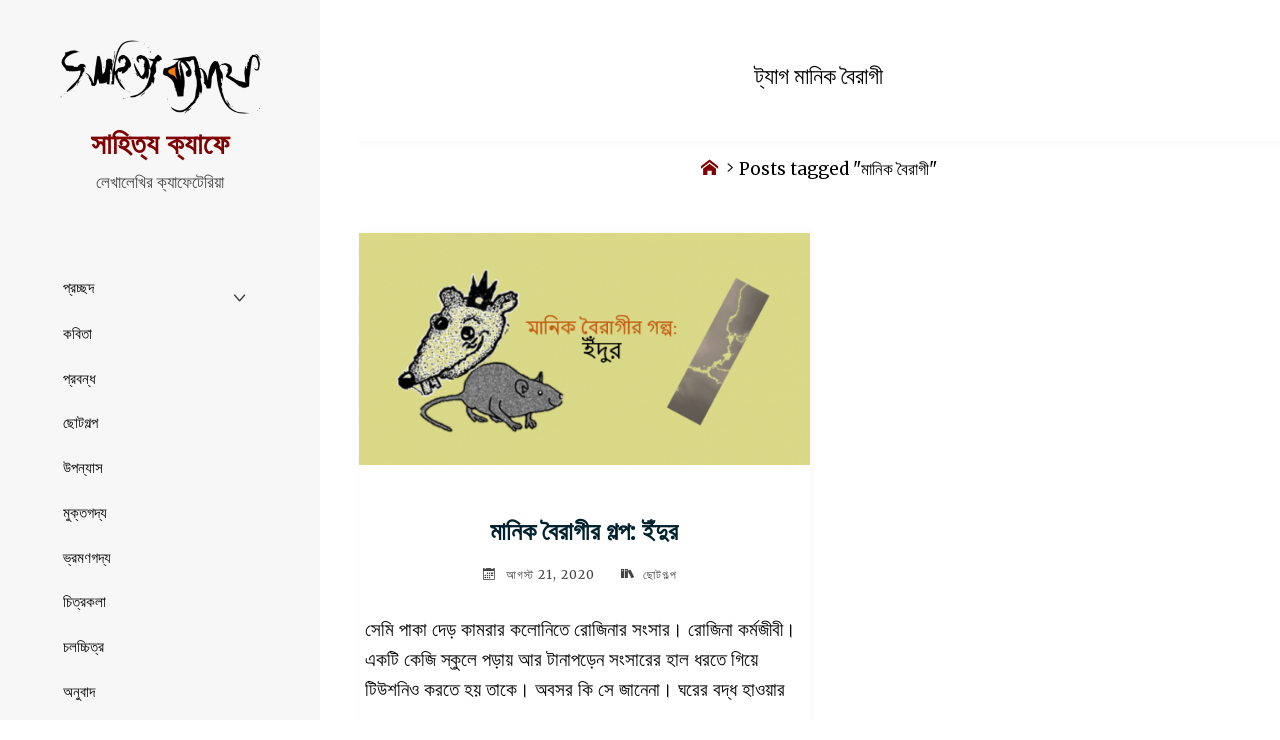

--- FILE ---
content_type: text/html; charset=UTF-8
request_url: https://www.sahityacafe.com/?tag=%E0%A6%AE%E0%A6%BE%E0%A6%A8%E0%A6%BF%E0%A6%95-%E0%A6%AC%E0%A7%88%E0%A6%B0%E0%A6%BE%E0%A6%97%E0%A7%80
body_size: 23133
content:
<!DOCTYPE html>
<html lang="bn-BD">
<head>
<meta name="viewport" content="width=device-width, user-scalable=yes, initial-scale=1.0">
<meta http-equiv="X-UA-Compatible" content="IE=edge" /><meta charset="UTF-8">
<link rel="profile" href="https://gmpg.org/xfn/11">
<style type="text/css">			.heateorSssInstagramBackground{background:radial-gradient(circle at 30% 107%,#fdf497 0,#fdf497 5%,#fd5949 45%,#d6249f 60%,#285aeb 90%)}
											.heateor_sss_horizontal_sharing .heateorSssSharing,.heateor_sss_standard_follow_icons_container .heateorSssSharing{
							color: #fff;
						border-width: 0px;
			border-style: solid;
			border-color: transparent;
		}
				.heateor_sss_horizontal_sharing .heateorSssTCBackground{
			color:#666;
		}
				.heateor_sss_horizontal_sharing .heateorSssSharing:hover,.heateor_sss_standard_follow_icons_container .heateorSssSharing:hover{
						border-color: transparent;
		}
		.heateor_sss_vertical_sharing .heateorSssSharing,.heateor_sss_floating_follow_icons_container .heateorSssSharing{
							color: #fff;
						border-width: 0px;
			border-style: solid;
			border-color: transparent;
		}
				.heateor_sss_vertical_sharing .heateorSssTCBackground{
			color:#666;
		}
				.heateor_sss_vertical_sharing .heateorSssSharing:hover,.heateor_sss_floating_follow_icons_container .heateorSssSharing:hover{
						border-color: transparent;
		}
		
		@media screen and (max-width:783px) {.heateor_sss_vertical_sharing{display:none!important}}@media screen and (max-width:783px) {.heateor_sss_floating_follow_icons_container{display:none!important}}div.heateor_sss_mobile_footer{display:none;}@media screen and (max-width:783px){i.heateorSssTCBackground{background-color:white!important}div.heateor_sss_bottom_sharing{width:100%!important;left:0!important;}div.heateor_sss_bottom_sharing li{width:20% !important;}div.heateor_sss_bottom_sharing .heateorSssSharing{width: 100% !important;}div.heateor_sss_bottom_sharing div.heateorSssTotalShareCount{font-size:1em!important;line-height:28px!important}div.heateor_sss_bottom_sharing div.heateorSssTotalShareText{font-size:.7em!important;line-height:0px!important}div.heateor_sss_mobile_footer{display:block;height:40px;}.heateor_sss_bottom_sharing{padding:0!important;display:block!important;width: auto!important;bottom:-2px!important;top: auto!important;}.heateor_sss_bottom_sharing .heateor_sss_square_count{line-height: inherit;}.heateor_sss_bottom_sharing .heateorSssSharingArrow{display:none;}.heateor_sss_bottom_sharing .heateorSssTCBackground{margin-right: 1.1em !important}}</style><meta name='robots' content='max-image-preview:large' />

	<!-- This site is optimized with the Yoast SEO plugin v14.4.1 - https://yoast.com/wordpress/plugins/seo/ -->
	<title>মানিক বৈরাগী Archives - সাহিত্য ক্যাফে</title>
	<meta name="robots" content="index, follow" />
	<meta name="googlebot" content="index, follow, max-snippet:-1, max-image-preview:large, max-video-preview:-1" />
	<meta name="bingbot" content="index, follow, max-snippet:-1, max-image-preview:large, max-video-preview:-1" />
	<link rel="canonical" href="https://www.sahityacafe.com/?tag=মানিক-বৈরাগী" />
	<meta property="og:locale" content="en_US" />
	<meta property="og:type" content="article" />
	<meta property="og:title" content="মানিক বৈরাগী Archives - সাহিত্য ক্যাফে" />
	<meta property="og:url" content="https://www.sahityacafe.com/?tag=মানিক-বৈরাগী" />
	<meta property="og:site_name" content="সাহিত্য ক্যাফে" />
	<meta property="og:image" content="https://www.sahityacafe.com/wp-content/uploads/2020/07/cropped-large-1-1.png" />
	<meta property="og:image:width" content="1640" />
	<meta property="og:image:height" content="698" />
	<meta property="fb:app_id" content="273063876069982" />
	<meta name="twitter:card" content="summary_large_image" />
	<script type="application/ld+json" class="yoast-schema-graph">{"@context":"https://schema.org","@graph":[{"@type":"Organization","@id":"https://www.sahityacafe.com/#organization","name":"Sahityacafe","url":"https://www.sahityacafe.com/","sameAs":["https://www.facebook.com/profile.php?id=100063075769694"],"logo":{"@type":"ImageObject","@id":"https://www.sahityacafe.com/#logo","inLanguage":"bn-BD","url":"https://www.sahityacafe.com/wp-content/uploads/2021/08/Screenshot_20210821-015627_Chrome.jpg","width":1080,"height":353,"caption":"Sahityacafe"},"image":{"@id":"https://www.sahityacafe.com/#logo"}},{"@type":"WebSite","@id":"https://www.sahityacafe.com/#website","url":"https://www.sahityacafe.com/","name":"\u09b8\u09be\u09b9\u09bf\u09a4\u09cd\u09af \u0995\u09cd\u09af\u09be\u09ab\u09c7","description":"\u09b2\u09c7\u0996\u09be\u09b2\u09c7\u0996\u09bf\u09b0 \u0995\u09cd\u09af\u09be\u09ab\u09c7\u099f\u09c7\u09b0\u09bf\u09df\u09be","publisher":{"@id":"https://www.sahityacafe.com/#organization"},"potentialAction":[{"@type":"SearchAction","target":"https://www.sahityacafe.com/?s={search_term_string}","query-input":"required name=search_term_string"}],"inLanguage":"bn-BD"},{"@type":"CollectionPage","@id":"https://www.sahityacafe.com/?tag=%e0%a6%ae%e0%a6%be%e0%a6%a8%e0%a6%bf%e0%a6%95-%e0%a6%ac%e0%a7%88%e0%a6%b0%e0%a6%be%e0%a6%97%e0%a7%80#webpage","url":"https://www.sahityacafe.com/?tag=%e0%a6%ae%e0%a6%be%e0%a6%a8%e0%a6%bf%e0%a6%95-%e0%a6%ac%e0%a7%88%e0%a6%b0%e0%a6%be%e0%a6%97%e0%a7%80","name":"\u09ae\u09be\u09a8\u09bf\u0995 \u09ac\u09c8\u09b0\u09be\u0997\u09c0 Archives - \u09b8\u09be\u09b9\u09bf\u09a4\u09cd\u09af \u0995\u09cd\u09af\u09be\u09ab\u09c7","isPartOf":{"@id":"https://www.sahityacafe.com/#website"},"inLanguage":"bn-BD"}]}</script>
	<!-- / Yoast SEO plugin. -->


<link rel='dns-prefetch' href='//www.sahityacafe.com' />
<link rel='dns-prefetch' href='//fonts.googleapis.com' />
<link rel="alternate" type="application/rss+xml" title="সাহিত্য ক্যাফে &raquo; ফীড" href="https://www.sahityacafe.com/?feed=rss2" />
<link rel="alternate" type="application/rss+xml" title="সাহিত্য ক্যাফে &raquo; মন্তব্য ফীড" href="https://www.sahityacafe.com/?feed=comments-rss2" />
<link rel="alternate" type="application/rss+xml" title="সাহিত্য ক্যাফে &raquo; মানিক বৈরাগী ট্যাগের ফিড" href="https://www.sahityacafe.com/?feed=rss2&#038;tag=%e0%a6%ae%e0%a6%be%e0%a6%a8%e0%a6%bf%e0%a6%95-%e0%a6%ac%e0%a7%88%e0%a6%b0%e0%a6%be%e0%a6%97%e0%a7%80" />
<style id='wp-img-auto-sizes-contain-inline-css'>
img:is([sizes=auto i],[sizes^="auto," i]){contain-intrinsic-size:3000px 1500px}
/*# sourceURL=wp-img-auto-sizes-contain-inline-css */
</style>
<style id='wp-emoji-styles-inline-css'>

	img.wp-smiley, img.emoji {
		display: inline !important;
		border: none !important;
		box-shadow: none !important;
		height: 1em !important;
		width: 1em !important;
		margin: 0 0.07em !important;
		vertical-align: -0.1em !important;
		background: none !important;
		padding: 0 !important;
	}
/*# sourceURL=wp-emoji-styles-inline-css */
</style>
<style id='wp-block-library-inline-css'>
:root{--wp-block-synced-color:#7a00df;--wp-block-synced-color--rgb:122,0,223;--wp-bound-block-color:var(--wp-block-synced-color);--wp-editor-canvas-background:#ddd;--wp-admin-theme-color:#007cba;--wp-admin-theme-color--rgb:0,124,186;--wp-admin-theme-color-darker-10:#006ba1;--wp-admin-theme-color-darker-10--rgb:0,107,160.5;--wp-admin-theme-color-darker-20:#005a87;--wp-admin-theme-color-darker-20--rgb:0,90,135;--wp-admin-border-width-focus:2px}@media (min-resolution:192dpi){:root{--wp-admin-border-width-focus:1.5px}}.wp-element-button{cursor:pointer}:root .has-very-light-gray-background-color{background-color:#eee}:root .has-very-dark-gray-background-color{background-color:#313131}:root .has-very-light-gray-color{color:#eee}:root .has-very-dark-gray-color{color:#313131}:root .has-vivid-green-cyan-to-vivid-cyan-blue-gradient-background{background:linear-gradient(135deg,#00d084,#0693e3)}:root .has-purple-crush-gradient-background{background:linear-gradient(135deg,#34e2e4,#4721fb 50%,#ab1dfe)}:root .has-hazy-dawn-gradient-background{background:linear-gradient(135deg,#faaca8,#dad0ec)}:root .has-subdued-olive-gradient-background{background:linear-gradient(135deg,#fafae1,#67a671)}:root .has-atomic-cream-gradient-background{background:linear-gradient(135deg,#fdd79a,#004a59)}:root .has-nightshade-gradient-background{background:linear-gradient(135deg,#330968,#31cdcf)}:root .has-midnight-gradient-background{background:linear-gradient(135deg,#020381,#2874fc)}:root{--wp--preset--font-size--normal:16px;--wp--preset--font-size--huge:42px}.has-regular-font-size{font-size:1em}.has-larger-font-size{font-size:2.625em}.has-normal-font-size{font-size:var(--wp--preset--font-size--normal)}.has-huge-font-size{font-size:var(--wp--preset--font-size--huge)}.has-text-align-center{text-align:center}.has-text-align-left{text-align:left}.has-text-align-right{text-align:right}.has-fit-text{white-space:nowrap!important}#end-resizable-editor-section{display:none}.aligncenter{clear:both}.items-justified-left{justify-content:flex-start}.items-justified-center{justify-content:center}.items-justified-right{justify-content:flex-end}.items-justified-space-between{justify-content:space-between}.screen-reader-text{border:0;clip-path:inset(50%);height:1px;margin:-1px;overflow:hidden;padding:0;position:absolute;width:1px;word-wrap:normal!important}.screen-reader-text:focus{background-color:#ddd;clip-path:none;color:#444;display:block;font-size:1em;height:auto;left:5px;line-height:normal;padding:15px 23px 14px;text-decoration:none;top:5px;width:auto;z-index:100000}html :where(.has-border-color){border-style:solid}html :where([style*=border-top-color]){border-top-style:solid}html :where([style*=border-right-color]){border-right-style:solid}html :where([style*=border-bottom-color]){border-bottom-style:solid}html :where([style*=border-left-color]){border-left-style:solid}html :where([style*=border-width]){border-style:solid}html :where([style*=border-top-width]){border-top-style:solid}html :where([style*=border-right-width]){border-right-style:solid}html :where([style*=border-bottom-width]){border-bottom-style:solid}html :where([style*=border-left-width]){border-left-style:solid}html :where(img[class*=wp-image-]){height:auto;max-width:100%}:where(figure){margin:0 0 1em}html :where(.is-position-sticky){--wp-admin--admin-bar--position-offset:var(--wp-admin--admin-bar--height,0px)}@media screen and (max-width:600px){html :where(.is-position-sticky){--wp-admin--admin-bar--position-offset:0px}}

/*# sourceURL=wp-block-library-inline-css */
</style><style id='global-styles-inline-css'>
:root{--wp--preset--aspect-ratio--square: 1;--wp--preset--aspect-ratio--4-3: 4/3;--wp--preset--aspect-ratio--3-4: 3/4;--wp--preset--aspect-ratio--3-2: 3/2;--wp--preset--aspect-ratio--2-3: 2/3;--wp--preset--aspect-ratio--16-9: 16/9;--wp--preset--aspect-ratio--9-16: 9/16;--wp--preset--color--black: #000000;--wp--preset--color--cyan-bluish-gray: #abb8c3;--wp--preset--color--white: #ffffff;--wp--preset--color--pale-pink: #f78da7;--wp--preset--color--vivid-red: #cf2e2e;--wp--preset--color--luminous-vivid-orange: #ff6900;--wp--preset--color--luminous-vivid-amber: #fcb900;--wp--preset--color--light-green-cyan: #7bdcb5;--wp--preset--color--vivid-green-cyan: #00d084;--wp--preset--color--pale-cyan-blue: #8ed1fc;--wp--preset--color--vivid-cyan-blue: #0693e3;--wp--preset--color--vivid-purple: #9b51e0;--wp--preset--color--accent-1: #800000;--wp--preset--color--accent-2: #e8e8e8;--wp--preset--color--sitetext: #000000;--wp--preset--color--sitebg: #ffffff;--wp--preset--gradient--vivid-cyan-blue-to-vivid-purple: linear-gradient(135deg,rgb(6,147,227) 0%,rgb(155,81,224) 100%);--wp--preset--gradient--light-green-cyan-to-vivid-green-cyan: linear-gradient(135deg,rgb(122,220,180) 0%,rgb(0,208,130) 100%);--wp--preset--gradient--luminous-vivid-amber-to-luminous-vivid-orange: linear-gradient(135deg,rgb(252,185,0) 0%,rgb(255,105,0) 100%);--wp--preset--gradient--luminous-vivid-orange-to-vivid-red: linear-gradient(135deg,rgb(255,105,0) 0%,rgb(207,46,46) 100%);--wp--preset--gradient--very-light-gray-to-cyan-bluish-gray: linear-gradient(135deg,rgb(238,238,238) 0%,rgb(169,184,195) 100%);--wp--preset--gradient--cool-to-warm-spectrum: linear-gradient(135deg,rgb(74,234,220) 0%,rgb(151,120,209) 20%,rgb(207,42,186) 40%,rgb(238,44,130) 60%,rgb(251,105,98) 80%,rgb(254,248,76) 100%);--wp--preset--gradient--blush-light-purple: linear-gradient(135deg,rgb(255,206,236) 0%,rgb(152,150,240) 100%);--wp--preset--gradient--blush-bordeaux: linear-gradient(135deg,rgb(254,205,165) 0%,rgb(254,45,45) 50%,rgb(107,0,62) 100%);--wp--preset--gradient--luminous-dusk: linear-gradient(135deg,rgb(255,203,112) 0%,rgb(199,81,192) 50%,rgb(65,88,208) 100%);--wp--preset--gradient--pale-ocean: linear-gradient(135deg,rgb(255,245,203) 0%,rgb(182,227,212) 50%,rgb(51,167,181) 100%);--wp--preset--gradient--electric-grass: linear-gradient(135deg,rgb(202,248,128) 0%,rgb(113,206,126) 100%);--wp--preset--gradient--midnight: linear-gradient(135deg,rgb(2,3,129) 0%,rgb(40,116,252) 100%);--wp--preset--font-size--small: 12px;--wp--preset--font-size--medium: 20px;--wp--preset--font-size--large: 32px;--wp--preset--font-size--x-large: 42px;--wp--preset--font-size--normal: 20px;--wp--preset--font-size--larger: 51px;--wp--preset--spacing--20: 0.44rem;--wp--preset--spacing--30: 0.67rem;--wp--preset--spacing--40: 1rem;--wp--preset--spacing--50: 1.5rem;--wp--preset--spacing--60: 2.25rem;--wp--preset--spacing--70: 3.38rem;--wp--preset--spacing--80: 5.06rem;--wp--preset--shadow--natural: 6px 6px 9px rgba(0, 0, 0, 0.2);--wp--preset--shadow--deep: 12px 12px 50px rgba(0, 0, 0, 0.4);--wp--preset--shadow--sharp: 6px 6px 0px rgba(0, 0, 0, 0.2);--wp--preset--shadow--outlined: 6px 6px 0px -3px rgb(255, 255, 255), 6px 6px rgb(0, 0, 0);--wp--preset--shadow--crisp: 6px 6px 0px rgb(0, 0, 0);}:where(.is-layout-flex){gap: 0.5em;}:where(.is-layout-grid){gap: 0.5em;}body .is-layout-flex{display: flex;}.is-layout-flex{flex-wrap: wrap;align-items: center;}.is-layout-flex > :is(*, div){margin: 0;}body .is-layout-grid{display: grid;}.is-layout-grid > :is(*, div){margin: 0;}:where(.wp-block-columns.is-layout-flex){gap: 2em;}:where(.wp-block-columns.is-layout-grid){gap: 2em;}:where(.wp-block-post-template.is-layout-flex){gap: 1.25em;}:where(.wp-block-post-template.is-layout-grid){gap: 1.25em;}.has-black-color{color: var(--wp--preset--color--black) !important;}.has-cyan-bluish-gray-color{color: var(--wp--preset--color--cyan-bluish-gray) !important;}.has-white-color{color: var(--wp--preset--color--white) !important;}.has-pale-pink-color{color: var(--wp--preset--color--pale-pink) !important;}.has-vivid-red-color{color: var(--wp--preset--color--vivid-red) !important;}.has-luminous-vivid-orange-color{color: var(--wp--preset--color--luminous-vivid-orange) !important;}.has-luminous-vivid-amber-color{color: var(--wp--preset--color--luminous-vivid-amber) !important;}.has-light-green-cyan-color{color: var(--wp--preset--color--light-green-cyan) !important;}.has-vivid-green-cyan-color{color: var(--wp--preset--color--vivid-green-cyan) !important;}.has-pale-cyan-blue-color{color: var(--wp--preset--color--pale-cyan-blue) !important;}.has-vivid-cyan-blue-color{color: var(--wp--preset--color--vivid-cyan-blue) !important;}.has-vivid-purple-color{color: var(--wp--preset--color--vivid-purple) !important;}.has-black-background-color{background-color: var(--wp--preset--color--black) !important;}.has-cyan-bluish-gray-background-color{background-color: var(--wp--preset--color--cyan-bluish-gray) !important;}.has-white-background-color{background-color: var(--wp--preset--color--white) !important;}.has-pale-pink-background-color{background-color: var(--wp--preset--color--pale-pink) !important;}.has-vivid-red-background-color{background-color: var(--wp--preset--color--vivid-red) !important;}.has-luminous-vivid-orange-background-color{background-color: var(--wp--preset--color--luminous-vivid-orange) !important;}.has-luminous-vivid-amber-background-color{background-color: var(--wp--preset--color--luminous-vivid-amber) !important;}.has-light-green-cyan-background-color{background-color: var(--wp--preset--color--light-green-cyan) !important;}.has-vivid-green-cyan-background-color{background-color: var(--wp--preset--color--vivid-green-cyan) !important;}.has-pale-cyan-blue-background-color{background-color: var(--wp--preset--color--pale-cyan-blue) !important;}.has-vivid-cyan-blue-background-color{background-color: var(--wp--preset--color--vivid-cyan-blue) !important;}.has-vivid-purple-background-color{background-color: var(--wp--preset--color--vivid-purple) !important;}.has-black-border-color{border-color: var(--wp--preset--color--black) !important;}.has-cyan-bluish-gray-border-color{border-color: var(--wp--preset--color--cyan-bluish-gray) !important;}.has-white-border-color{border-color: var(--wp--preset--color--white) !important;}.has-pale-pink-border-color{border-color: var(--wp--preset--color--pale-pink) !important;}.has-vivid-red-border-color{border-color: var(--wp--preset--color--vivid-red) !important;}.has-luminous-vivid-orange-border-color{border-color: var(--wp--preset--color--luminous-vivid-orange) !important;}.has-luminous-vivid-amber-border-color{border-color: var(--wp--preset--color--luminous-vivid-amber) !important;}.has-light-green-cyan-border-color{border-color: var(--wp--preset--color--light-green-cyan) !important;}.has-vivid-green-cyan-border-color{border-color: var(--wp--preset--color--vivid-green-cyan) !important;}.has-pale-cyan-blue-border-color{border-color: var(--wp--preset--color--pale-cyan-blue) !important;}.has-vivid-cyan-blue-border-color{border-color: var(--wp--preset--color--vivid-cyan-blue) !important;}.has-vivid-purple-border-color{border-color: var(--wp--preset--color--vivid-purple) !important;}.has-vivid-cyan-blue-to-vivid-purple-gradient-background{background: var(--wp--preset--gradient--vivid-cyan-blue-to-vivid-purple) !important;}.has-light-green-cyan-to-vivid-green-cyan-gradient-background{background: var(--wp--preset--gradient--light-green-cyan-to-vivid-green-cyan) !important;}.has-luminous-vivid-amber-to-luminous-vivid-orange-gradient-background{background: var(--wp--preset--gradient--luminous-vivid-amber-to-luminous-vivid-orange) !important;}.has-luminous-vivid-orange-to-vivid-red-gradient-background{background: var(--wp--preset--gradient--luminous-vivid-orange-to-vivid-red) !important;}.has-very-light-gray-to-cyan-bluish-gray-gradient-background{background: var(--wp--preset--gradient--very-light-gray-to-cyan-bluish-gray) !important;}.has-cool-to-warm-spectrum-gradient-background{background: var(--wp--preset--gradient--cool-to-warm-spectrum) !important;}.has-blush-light-purple-gradient-background{background: var(--wp--preset--gradient--blush-light-purple) !important;}.has-blush-bordeaux-gradient-background{background: var(--wp--preset--gradient--blush-bordeaux) !important;}.has-luminous-dusk-gradient-background{background: var(--wp--preset--gradient--luminous-dusk) !important;}.has-pale-ocean-gradient-background{background: var(--wp--preset--gradient--pale-ocean) !important;}.has-electric-grass-gradient-background{background: var(--wp--preset--gradient--electric-grass) !important;}.has-midnight-gradient-background{background: var(--wp--preset--gradient--midnight) !important;}.has-small-font-size{font-size: var(--wp--preset--font-size--small) !important;}.has-medium-font-size{font-size: var(--wp--preset--font-size--medium) !important;}.has-large-font-size{font-size: var(--wp--preset--font-size--large) !important;}.has-x-large-font-size{font-size: var(--wp--preset--font-size--x-large) !important;}
/*# sourceURL=global-styles-inline-css */
</style>

<style id='classic-theme-styles-inline-css'>
/*! This file is auto-generated */
.wp-block-button__link{color:#fff;background-color:#32373c;border-radius:9999px;box-shadow:none;text-decoration:none;padding:calc(.667em + 2px) calc(1.333em + 2px);font-size:1.125em}.wp-block-file__button{background:#32373c;color:#fff;text-decoration:none}
/*# sourceURL=/wp-includes/css/classic-themes.min.css */
</style>
<link rel='stylesheet' id='edd-styles-css' href='https://www.sahityacafe.com/wp-content/plugins/easy-digital-downloads/templates/edd.min.css?ver=2.9.23' media='all' />
<link rel='stylesheet' id='owl-carousel-style-css' href='https://www.sahityacafe.com/wp-content/plugins/post-slider-and-carousel/assets/css/owl.carousel.min.css?ver=2.0.1' media='all' />
<link rel='stylesheet' id='psac-public-style-css' href='https://www.sahityacafe.com/wp-content/plugins/post-slider-and-carousel/assets/css/psac-public.css?ver=2.0.1' media='all' />
<link rel='stylesheet' id='verbosa-themefonts-css' href='https://www.sahityacafe.com/wp-content/themes/verbosa/resources/fonts/fontfaces.css?ver=1.2.2' media='all' />
<link rel='stylesheet' id='verbosa-googlefonts-css' href='//fonts.googleapis.com/css?family=Merriweather%3A%7C150%3A%7C50%3A%7CMerriweather%3A100%2C200%2C300%2C400%2C500%2C600%2C700%2C800%2C900%7C150%3A400%7CMerriweather%3A500%7C50%3A500%7CMerriweather%3A400%7CMerriweather%3A600&#038;ver=1.2.2' media='all' />
<link rel='stylesheet' id='verbosa-main-css' href='https://www.sahityacafe.com/wp-content/themes/verbosa/style.css?ver=1.2.2' media='all' />
<style id='verbosa-main-inline-css'>
 #content, #colophon-inside { max-width: 1430px; } #sidebar { width: 320px; } #container.two-columns-left .main, #container.two-columns-right .main { width: calc(97% - 320px); } #container.two-columns-left #sidebar-back, #container.two-columns-right #sidebar-back { width: calc( 50% - 395px); min-width: 320px;} html { font-family: Merriweather; font-size: 20px; font-weight: 400; line-height: 1.6; } #site-title { font-family: Arial, Helvetica, sans-serif; font-size: 150%; font-weight: 600; } #site-description { font-family: '150'; font-size: 90%; font-weight: 400; } #access ul li a { font-family: Merriweather; font-size: 80%; font-weight: 500; } #mobile-menu ul li a { font-family: Merriweather; } .widget-title { font-family: '50'; font-size: 80%; font-weight: 500; } .widget-container { font-family: Merriweather; font-size: 80%; font-weight: 400; } .entry-title, #reply-title { font-family: Merriweather; color: #00212d; font-size: 130%; font-weight: 600;} h1 { font-size: 2.76em; } h2 { font-size: 2.4em; } h3 { font-size: 2.04em; } h4 { font-size: 1.68em; } h5 { font-size: 1.32em; } h6 { font-size: 0.96em; } h1, h2, h3, h4, h5, h6 { font-family: Merriweather; font-weight: 500; } body { color: #000000; background-color: #ffffff; } #site-title a, #access li { color: #800000; } #site-description { color: #444444; } #access a, #access .dropdown-toggle, #mobile-menu a, #mobile-menu .dropdown-toggle { color: #000000; } #access a:hover, #mobile-menu a:hover { color: #000000; } #access li a span:before { background-color: #c4c4c4; } #access li:hover > a:before { background-color: #000000; } #access li a span:before { display: none;} .dropdown-toggle:hover:after { border-color: #444444;} .searchform:before { background-color: #e8e8e8; color: #f7f7f7;} #colophon .searchform:before { color: #ddd5c9; } article.hentry, .main > div:not(#content-masonry), .comment-header, .main > header, .main > nav#nav-below, .pagination span, .pagination a, #nav-old-below, .content-widget { background-color: #ffffff; } #sidebar-back, #sidebar, nav#mobile-menu { background-color: #f7f7f7; } .pagination a:hover, .pagination span:hover { border-color: #444444;} #breadcrumbs-container { background-color: #ffffff;} #colophon { background-color: #ddd5c9; } span.entry-format i { color: #444444; border-color: #444444;} span.entry-format i:hover { color: #e8e8e8; } .entry-format > i:before { color: #444444;} .entry-content blockquote::before, .entry-content blockquote::after { color: rgba(0,0,0,0.1); } a { color: #800000; } a:hover, .entry-meta span a:hover, .widget-title span, .comments-link a:hover { color: #e8e8e8; } .entry-meta a { background-image: linear-gradient(to bottom, #e8e8e8 0%, #e8e8e8 100%);} .entry-title a { background-image: linear-gradient(to bottom, #00212d 0%, #00212d 100%);} .author-info .author-avatar img { border-color: #eeeeee; background-color: #ffffff ;} #footer a, .page-title strong { color: #800000; } #footer a:hover { color: #e8e8e8; } .socials a { border-color: #800000;} .socials a:before { color: #800000; } .socials a:after { background-color: #e8e8e8; } #commentform { } #toTop .icon-back2top:before { color: #800000; } #toTop:hover .icon-back2top:before { color: #e8e8e8; } .page-link a:hover { background: #e8e8e8; color: #ffffff; } .page-link > span > em { background-color: #eeeeee; } .verbosa-caption-one .main .wp-caption .wp-caption-text { border-color: #eeeeee; } .verbosa-caption-two .main .wp-caption .wp-caption-text { background-color: #f5f5f5; } .verbosa-image-one .entry-content img[class*="align"], .verbosa-image-one .entry-summary img[class*="align"], .verbosa-image-two .entry-content img[class*='align'], .verbosa-image-two .entry-summary img[class*='align'] { border-color: #eeeeee; } .verbosa-image-five .entry-content img[class*='align'], .verbosa-image-five .entry-summary img[class*='align'] { border-color: #e8e8e8; } /* diffs */ #sidebar .searchform { border-color: #e6e6e6; } #colophon .searchform { border-color: #ccc4b8; } .main .searchform { border-color: #eeeeee; background-color: #ffffff;} .searchform .searchsubmit { color: #444444;} .socials a:after { color: #f7f7f7;} #breadcrumbs-nav .icon-angle-right::before, .entry-meta span, .entry-meta span a, .entry-utility span, .entry-meta time, .comment-meta a, .entry-meta .icon-metas:before, a.continue-reading-link { color: #444444; font-size: 80%; font-weight: 400; } .entry-meta span, .entry-meta span a, .entry-utility span, .entry-meta time, .comment-meta a, a.continue-reading-link { font-family: Merriweather; } a.continue-reading-link { background-color: #e8e8e8; color: #ffffff; } a.continue-reading-link:hover { background-color: #800000; } .comment-form > p:before { color: #444444; } .comment-form > p:hover:before { color: #e8e8e8; } code, #nav-below .nav-previous a:before, #nav-below .nav-next a:before { background-color: #eeeeee; } #nav-below .nav-previous a:hover:before, #nav-below .nav-next a:hover:before { background-color: #dddddd; } #nav-below em { color: #444444;} #nav-below > div:before { border-color: #eeeeee; background-color: #ffffff;} #nav-below > div:hover:before { border-color: #dddddd; background-color: #dddddd;} pre, article .author-info, .comment-author, #nav-comments, .page-link, .commentlist .comment-body, .commentlist .pingback, .commentlist img.avatar { border-color: #eeeeee; } #sidebar .widget-title span { background-color: #f7f7f7; } #sidebar .widget-title:after { background-color: #e6e6e6; } #site-copyright, #footer { border-color: #e6e6e6; } #colophon .widget-title span { background-color: #ddd5c9; } #colophon .widget-title:after { background-color: #ccc4b8; } select, input[type], textarea { color: #000000; /*background-color: #f5f5f5;*/ } input[type="submit"], input[type="reset"] { background-color: #800000; color: #ffffff; } input[type="submit"]:hover, input[type="reset"]:hover { background-color: #e8e8e8; } select, input[type], textarea { border-color: #e9e9e9; } input[type]:hover, textarea:hover, input[type]:focus, textarea:focus { /*background-color: rgba(245,245,245,0.65);*/ border-color: #cdcdcd; } hr { background-color: #e9e9e9; } #toTop { background-color: rgba(250,250,250,0.8) } /* gutenberg */ .wp-block-image.alignwide, .wp-block-image.alignfull { margin-left: -2rem; margin-right: -2rem; } .wp-block-image.alignwide img, .wp-block-image.alignfull img { width: 100%; max-width: 100%; } .has-accent-1-color, .has-accent-1-color:hover { color: #800000; } .has-accent-2-color, .has-accent-2-color:hover { color: #e8e8e8; } .has-sitetext-color, .has-sitetext-color:hover { color: #000000; } .has-sitebg-color, .has-sitebg-color:hover { color: #ffffff; } .has-accent-1-background-color { background-color: #800000; } .has-accent-2-background-color { background-color: #e8e8e8; } .has-sitetext-background-color { background-color: #000000; } .has-sitebg-background-color { background-color: #ffffff; } .has-small-font-size { font-size: 12px; } .has-regular-font-size { font-size: 20px; } .has-large-font-size { font-size: 32px; } .has-larger-font-size { font-size: 51px; } .has-huge-font-size { font-size: 51px; } .main .entry-content, .main .entry-summary { text-align: inherit; } .main p, .main ul, .main ol, .main dd, .main pre, .main hr { margin-bottom: 1em; } .main p { text-indent: 0em; } .main a.post-featured-image { background-position: center center; } .main .featured-bar { height: 0px; background-color: #e8e8e8;} .main .featured-bar:before { background-color: #800000;} .main { margin-top: 10px; } .verbosa-cropped-featured .main .post-thumbnail-container { height: 300px; } .verbosa-responsive-featured .main .post-thumbnail-container { max-height: 300px; height: auto; } article.hentry, #breadcrumbs-nav, .verbosa-magazine-one #content-masonry article.hentry, .verbosa-magazine-one .pad-container { padding-left: 2%; padding-right: 2%; } .verbosa-magazine-two #content-masonry article.hentry, .verbosa-magazine-two .pad-container, .with-masonry.verbosa-magazine-two #breadcrumbs-nav { padding-left: 0.95%; padding-right: 0.95%; } .verbosa-magazine-three #content-masonry article.hentry, .verbosa-magazine-three .pad-container, .with-masonry.verbosa-magazine-three #breadcrumbs-nav { padding-left: 0.65%; padding-right: 0.65%; } article.hentry .post-thumbnail-container { margin-left: -3%; margin-right: -3%; width: 106%; } #branding img.header-image { max-height: 200px; } .lp-staticslider .staticslider-caption-title, .seriousslider.seriousslider-theme .seriousslider-caption-title { font-family: Arial, Helvetica, sans-serif; /* font-weight: 600; */ } .lp-staticslider .staticslider-caption-text, .seriousslider.seriousslider-theme .seriousslider-caption-text { font-family: '150'; font-weight: 400; } a[class^="staticslider-button"] { font-family: Merriweather; font-size: 80%; font-weight: 400; } .lp-text-overlay, .lp-text { background-color: #ffffff; } .lp-staticslider .staticslider-caption, .seriousslider.seriousslider-theme .seriousslider-caption, .verbosa-landing-page .lp-text-inside, .verbosa-landing-page .lp-posts-inside, .verbosa-landing-page .lp-page-inside, .verbosa-landing-page .content-widget { max-width: 1430px; } .verbosa-landing-page .content-widget { margin: 0 auto; } a.staticslider-button-1 { color: #ffffff; border-color: #e8e8e8; background-color: #e8e8e8; } a.staticslider-button-1:hover { color: #e8e8e8; } a.staticslider-button-2 { border-color: #ffffff; background-color: #ffffff; color: #000000; } .staticslider-button-2:hover { color: #ffffff; background-color: transparent; } 
/*# sourceURL=verbosa-main-inline-css */
</style>
<link rel='stylesheet' id='cryout-serious-slider-style-css' href='https://www.sahityacafe.com/wp-content/plugins/cryout-serious-slider/resources/style.css?ver=1.2.0' media='all' />
<link rel='stylesheet' id='heateor_sss_frontend_css-css' href='https://www.sahityacafe.com/wp-content/plugins/sassy-social-share/public/css/sassy-social-share-public.css?ver=3.3.10' media='all' />
<link rel='stylesheet' id='heateor_sss_sharing_default_svg-css' href='https://www.sahityacafe.com/wp-content/plugins/sassy-social-share/admin/css/sassy-social-share-svg.css?ver=3.3.10' media='all' />
<script src="https://www.sahityacafe.com/wp-includes/js/jquery/jquery.min.js?ver=3.7.1" id="jquery-core-js"></script>
<script src="https://www.sahityacafe.com/wp-includes/js/jquery/jquery-migrate.min.js?ver=3.4.1" id="jquery-migrate-js"></script>
<script src="https://www.sahityacafe.com/wp-content/plugins/cryout-serious-slider/resources/jquery.mobile.custom.min.js?ver=1.2.0" id="cryout-serious-slider-jquerymobile-js"></script>
<script src="https://www.sahityacafe.com/wp-content/plugins/cryout-serious-slider/resources/slider.js?ver=1.2.0" id="cryout-serious-slider-script-js"></script>
<link rel="https://api.w.org/" href="https://www.sahityacafe.com/index.php?rest_route=/" /><link rel="alternate" title="JSON" type="application/json" href="https://www.sahityacafe.com/index.php?rest_route=/wp/v2/tags/350" /><link rel="EditURI" type="application/rsd+xml" title="RSD" href="https://www.sahityacafe.com/xmlrpc.php?rsd" />
<meta name="generator" content="WordPress 6.9" />
<meta property="fb:app_id" content=""/><meta name="generator" content="Easy Digital Downloads v2.9.23" />
<script>
jQuery(document).ready(function(){
jQuery("html").attr("xmlns:og","http://opengraphprotocol.org/schema/");
});
</script>
			<meta property="og:type" content="blog" />
		<meta property="og:site_name" content="সাহিত্য ক্যাফে" />
		<meta property='og:url' content="https://www.sahityacafe.com" />
			<link rel="stylesheet" href="https://www.sahityacafe.com/wp-content/plugins/style-box/style.css" type="text/css" media="screen" /><link rel="apple-touch-icon" sizes="180x180" href="/wp-content/uploads/fbrfg/apple-touch-icon.png">
<link rel="icon" type="image/png" sizes="32x32" href="/wp-content/uploads/fbrfg/favicon-32x32.png">
<link rel="icon" type="image/png" sizes="16x16" href="/wp-content/uploads/fbrfg/favicon-16x16.png">
<link rel="manifest" href="/wp-content/uploads/fbrfg/site.webmanifest">
<link rel="mask-icon" href="/wp-content/uploads/fbrfg/safari-pinned-tab.svg" color="#5bbad5">
<link rel="shortcut icon" href="/wp-content/uploads/fbrfg/favicon.ico">
<meta name="msapplication-TileColor" content="#da532c">
<meta name="msapplication-config" content="/wp-content/uploads/fbrfg/browserconfig.xml">
<meta name="theme-color" content="#ffffff">		<style id="wp-custom-css">
			/*
এখানে আপনি আপনার নিজের সিএসএস যোগ করতে পারেন।

বিস্তারিত জানতে উপরের সহায়তা আইকনটিতে ক্লিক করুন।
*/

#site-title a {
   border-top: 0px solid;
   border-bottom: 0px solid;
}

.entry-title a{
	font-weight:800;
}

.menu-title span{
	display:none;
}

.psac-post-overlay{
	display:none;
}

#poweredby{
	display:none;
}		</style>
		<link rel='stylesheet' id='dashicons-css' href='https://www.sahityacafe.com/wp-includes/css/dashicons.min.css?ver=6.9' media='all' />
<link rel='stylesheet' id='thickbox-css' href='https://www.sahityacafe.com/wp-includes/js/thickbox/thickbox.css?ver=6.9' media='all' />
</head>

<body class="archive tag tag-350 wp-custom-logo wp-embed-responsive wp-theme-verbosa verbosa-image-none verbosa-caption-two verbosa-responsive-featured verbosa-magazine-three verbosa-magazine-layout verbosa-comment-placeholder verbosa-elementshadow" itemscope itemtype="http://schema.org/WebPage">
			<a class="skip-link screen-reader-text" href="#main" title="Skip to content"> Skip to content </a>
			<div id="site-wrapper">

		<div id="content" class="cryout">
			
	<div id="container" class="two-columns-left">
			<div id="sidebar">

		<header id="header"  itemscope itemtype="http://schema.org/WPHeader">
			<nav id="mobile-menu">
				<div><ul id="mobile-nav" class=""><li id="menu-item-4451" class="menu-item menu-item-type-custom menu-item-object-custom menu-item-has-children menu-item-4451"><a href="index.php"><span>প্রচ্ছদ</span></a>
<ul class="sub-menu">
	<li id="menu-item-4456" class="menu-item menu-item-type-custom menu-item-object-custom menu-item-4456"><a href="index.php"><span>প্রথম পাতা</span></a></li>
	<li id="menu-item-4454" class="menu-item menu-item-type-post_type menu-item-object-page menu-item-4454"><a href="https://www.sahityacafe.com/?page_id=465"><span>সাহিত্য ক্যাফে সম্পর্কে</span></a></li>
	<li id="menu-item-4467" class="menu-item menu-item-type-custom menu-item-object-custom menu-item-4467"><a href="https://www.sahityacafe.com/wp-login.php"><span>লগ ইন</span></a></li>
	<li id="menu-item-4468" class="menu-item menu-item-type-custom menu-item-object-custom menu-item-4468"><a href="https://www.sahityacafe.com/wp-login.php?action=register"><span>রেজিস্টার</span></a></li>
</ul>
</li>
<li id="menu-item-4441" class="menu-item menu-item-type-taxonomy menu-item-object-category menu-item-4441"><a href="https://www.sahityacafe.com/?cat=3"><span>কবিতা</span></a></li>
<li id="menu-item-4443" class="menu-item menu-item-type-taxonomy menu-item-object-category menu-item-4443"><a href="https://www.sahityacafe.com/?cat=6"><span>প্রবন্ধ</span></a></li>
<li id="menu-item-4444" class="menu-item menu-item-type-taxonomy menu-item-object-category menu-item-4444"><a href="https://www.sahityacafe.com/?cat=5"><span>ছোটগল্প</span></a></li>
<li id="menu-item-12540" class="menu-item menu-item-type-taxonomy menu-item-object-category menu-item-12540"><a href="https://www.sahityacafe.com/?cat=7"><span>উপন্যাস</span></a></li>
<li id="menu-item-12539" class="menu-item menu-item-type-taxonomy menu-item-object-category menu-item-12539"><a href="https://www.sahityacafe.com/?cat=309"><span>মুক্তগদ্য</span></a></li>
<li id="menu-item-12538" class="menu-item menu-item-type-taxonomy menu-item-object-category menu-item-12538"><a href="https://www.sahityacafe.com/?cat=310"><span>ভ্রমণগদ্য</span></a></li>
<li id="menu-item-4445" class="menu-item menu-item-type-taxonomy menu-item-object-category menu-item-4445"><a href="https://www.sahityacafe.com/?cat=8"><span>চিত্রকলা</span></a></li>
<li id="menu-item-12536" class="menu-item menu-item-type-taxonomy menu-item-object-category menu-item-12536"><a href="https://www.sahityacafe.com/?cat=308"><span>চলচ্চিত্র</span></a></li>
<li id="menu-item-4442" class="menu-item menu-item-type-taxonomy menu-item-object-category menu-item-4442"><a href="https://www.sahityacafe.com/?cat=9"><span>অনুবাদ</span></a></li>
<li id="menu-item-4446" class="menu-item menu-item-type-taxonomy menu-item-object-category menu-item-4446"><a href="https://www.sahityacafe.com/?cat=10"><span>সাক্ষাৎকার</span></a></li>
<li id="menu-item-4450" class="menu-item menu-item-type-taxonomy menu-item-object-category menu-item-4450"><a href="https://www.sahityacafe.com/?cat=18"><span>বই আলোচনা</span></a></li>
<li id="menu-item-4449" class="menu-item menu-item-type-taxonomy menu-item-object-category menu-item-4449"><a href="https://www.sahityacafe.com/?cat=39"><span>সাহিত্য সংবাদ</span></a></li>
<li id="menu-item-13634" class="menu-item menu-item-type-custom menu-item-object-custom menu-item-13634"><a href="https://www.youtube.com/channel/UCKe9dNUxI5TMICiWd5q-I-Q"><span>সাহিত্য ক্যাফে ইউটিউব</span></a></li>
<li id="menu-item-4466" class="menu-item menu-item-type-custom menu-item-object-custom menu-item-4466"><a href="https://www.sahityacafe.com/?page_id=9253"><span>প্রাইভেসি পলিসি</span></a></li>
<li id="menu-item-12939" class="menu-item menu-item-type-post_type menu-item-object-page menu-item-12939"><a href="https://www.sahityacafe.com/?page_id=12938"><span>লেখক তালিকা</span></a></li>
</ul></div>				<button type="button" id="nav-cancel"><i class="icon-cross"></i></button>
			</nav>
			<div id="branding" role="banner">
									<button type="button" id="nav-toggle"><span>&nbsp;</span></button>
								<div class="identity"><a href="https://www.sahityacafe.com/" id="logo" class="custom-logo-link" title="সাহিত্য ক্যাফে" rel="home"><img   src="https://www.sahityacafe.com/wp-content/uploads/2020/07/scafetrp-2.png" class="custom-logo" alt="সাহিত্য ক্যাফে" decoding="async" fetchpriority="high" srcset="https://www.sahityacafe.com/wp-content/uploads/2020/07/scafetrp-2.png 1640w, https://www.sahityacafe.com/wp-content/uploads/2020/07/scafetrp-2-300x128.png 300w, https://www.sahityacafe.com/wp-content/uploads/2020/07/scafetrp-2-1024x436.png 1024w, https://www.sahityacafe.com/wp-content/uploads/2020/07/scafetrp-2-768x327.png 768w, https://www.sahityacafe.com/wp-content/uploads/2020/07/scafetrp-2-1536x654.png 1536w, https://www.sahityacafe.com/wp-content/uploads/2020/07/scafetrp-2-1440x613.png 1440w" sizes="(max-width: 1640px) 100vw, 1640px" /></a></div><div itemprop="headline" id="site-title"><span> <a href="https://www.sahityacafe.com/" title="লেখালেখির ক্যাফেটেরিয়া" rel="home">সাহিত্য ক্যাফে</a> </span></div><span id="site-description"  itemprop="description" >লেখালেখির ক্যাফেটেরিয়া</span>								
<aside id="primary" class="widget-area sidey"  itemscope itemtype="http://schema.org/WPSideBar">
	
	
	</aside>

									<nav id="access" role="navigation"  aria-label="Primary Menu"  itemscope itemtype="http://schema.org/SiteNavigationElement">
						<h3 class="widget-title menu-title"><span>try</span></h3>
							<div><ul id="prime_nav" class=""><li class="menu-item menu-item-type-custom menu-item-object-custom menu-item-has-children menu-item-4451"><a href="index.php"><span>প্রচ্ছদ</span></a>
<ul class="sub-menu">
	<li class="menu-item menu-item-type-custom menu-item-object-custom menu-item-4456"><a href="index.php"><span>প্রথম পাতা</span></a></li>
	<li class="menu-item menu-item-type-post_type menu-item-object-page menu-item-4454"><a href="https://www.sahityacafe.com/?page_id=465"><span>সাহিত্য ক্যাফে সম্পর্কে</span></a></li>
	<li class="menu-item menu-item-type-custom menu-item-object-custom menu-item-4467"><a href="https://www.sahityacafe.com/wp-login.php"><span>লগ ইন</span></a></li>
	<li class="menu-item menu-item-type-custom menu-item-object-custom menu-item-4468"><a href="https://www.sahityacafe.com/wp-login.php?action=register"><span>রেজিস্টার</span></a></li>
</ul>
</li>
<li class="menu-item menu-item-type-taxonomy menu-item-object-category menu-item-4441"><a href="https://www.sahityacafe.com/?cat=3"><span>কবিতা</span></a></li>
<li class="menu-item menu-item-type-taxonomy menu-item-object-category menu-item-4443"><a href="https://www.sahityacafe.com/?cat=6"><span>প্রবন্ধ</span></a></li>
<li class="menu-item menu-item-type-taxonomy menu-item-object-category menu-item-4444"><a href="https://www.sahityacafe.com/?cat=5"><span>ছোটগল্প</span></a></li>
<li class="menu-item menu-item-type-taxonomy menu-item-object-category menu-item-12540"><a href="https://www.sahityacafe.com/?cat=7"><span>উপন্যাস</span></a></li>
<li class="menu-item menu-item-type-taxonomy menu-item-object-category menu-item-12539"><a href="https://www.sahityacafe.com/?cat=309"><span>মুক্তগদ্য</span></a></li>
<li class="menu-item menu-item-type-taxonomy menu-item-object-category menu-item-12538"><a href="https://www.sahityacafe.com/?cat=310"><span>ভ্রমণগদ্য</span></a></li>
<li class="menu-item menu-item-type-taxonomy menu-item-object-category menu-item-4445"><a href="https://www.sahityacafe.com/?cat=8"><span>চিত্রকলা</span></a></li>
<li class="menu-item menu-item-type-taxonomy menu-item-object-category menu-item-12536"><a href="https://www.sahityacafe.com/?cat=308"><span>চলচ্চিত্র</span></a></li>
<li class="menu-item menu-item-type-taxonomy menu-item-object-category menu-item-4442"><a href="https://www.sahityacafe.com/?cat=9"><span>অনুবাদ</span></a></li>
<li class="menu-item menu-item-type-taxonomy menu-item-object-category menu-item-4446"><a href="https://www.sahityacafe.com/?cat=10"><span>সাক্ষাৎকার</span></a></li>
<li class="menu-item menu-item-type-taxonomy menu-item-object-category menu-item-4450"><a href="https://www.sahityacafe.com/?cat=18"><span>বই আলোচনা</span></a></li>
<li class="menu-item menu-item-type-taxonomy menu-item-object-category menu-item-4449"><a href="https://www.sahityacafe.com/?cat=39"><span>সাহিত্য সংবাদ</span></a></li>
<li class="menu-item menu-item-type-custom menu-item-object-custom menu-item-13634"><a href="https://www.youtube.com/channel/UCKe9dNUxI5TMICiWd5q-I-Q"><span>সাহিত্য ক্যাফে ইউটিউব</span></a></li>
<li class="menu-item menu-item-type-custom menu-item-object-custom menu-item-4466"><a href="https://www.sahityacafe.com/?page_id=9253"><span>প্রাইভেসি পলিসি</span></a></li>
<li class="menu-item menu-item-type-post_type menu-item-object-page menu-item-12939"><a href="https://www.sahityacafe.com/?page_id=12938"><span>লেখক তালিকা</span></a></li>
</ul></div>					</nav><!-- #access -->
				
			</div><!-- #branding -->
		</header><!-- #header -->

		
<aside id="secondary" class="widget-area sidey"  itemscope itemtype="http://schema.org/WPSideBar">

		
	</aside>
		
<aside id="tertiary" class="widget-area sidey"  itemscope itemtype="http://schema.org/WPSideBar">
	
	<section id="ataglist-widget-3" class="widget-container ataglist"><h3 class="widget-title"><span>লেখক</span></h3><ul id="jme-taglist"><li><a href="https://www.sahityacafe.com/?tag=%e0%a6%85%e0%a6%82%e0%a6%95%e0%a7%81%e0%a6%b0-%e0%a6%b8%e0%a6%be%e0%a6%b9%e0%a6%be">অংকুর সাহা (6)</a></li><li><a href="https://www.sahityacafe.com/?tag=%e0%a6%85%e0%a6%9c%e0%a6%bf%e0%a6%a4-%e0%a6%a6%e0%a6%be%e0%a6%b6">অজিত দাশ (2)</a></li><li><a href="https://www.sahityacafe.com/?tag=%e0%a6%85%e0%a6%9e%e0%a7%8d%e0%a6%9c%e0%a6%a8-%e0%a6%86%e0%a6%9a%e0%a6%be%e0%a6%b0%e0%a7%8d%e0%a6%af">অঞ্জন আচার্য (1)</a></li><li><a href="https://www.sahityacafe.com/?tag=%e0%a6%85%e0%a6%a6%e0%a6%bf%e0%a6%a4%e0%a6%bf-%e0%a6%ab%e0%a6%be%e0%a6%b2%e0%a7%8d%e0%a6%97%e0%a7%81%e0%a6%a8%e0%a7%80">অদিতি ফাল্গুনী (1)</a></li><li><a href="https://www.sahityacafe.com/?tag=%e0%a6%85%e0%a6%a8%e0%a6%bf%e0%a6%95%e0%a7%87%e0%a6%b6-%e0%a6%a6%e0%a6%be%e0%a6%b6%e0%a6%97%e0%a7%81%e0%a6%aa%e0%a7%8d%e0%a6%a4">অনিকেশ দাশগুপ্ত (1)</a></li><li><a href="https://www.sahityacafe.com/?tag=%e0%a6%85%e0%a6%aa%e0%a6%b0%e0%a7%8d%e0%a6%a3%e0%a6%be-%e0%a6%b9%e0%a6%be%e0%a6%93%e0%a6%b2%e0%a6%be%e0%a6%a6%e0%a6%be%e0%a6%b0">অপর্ণা হাওলাদার (4)</a></li><li><a href="https://www.sahityacafe.com/?tag=%e0%a6%85%e0%a6%ac%e0%a7%8d%e0%a6%af%e0%a7%9f-%e0%a6%85%e0%a6%a8%e0%a6%bf%e0%a6%a8%e0%a7%8d%e0%a6%a6%e0%a7%8d%e0%a6%af">অব্যয় অনিন্দ্য (1)</a></li><li><a href="https://www.sahityacafe.com/?tag=%e0%a6%85%e0%a6%ad%e0%a6%bf%e0%a6%b7%e0%a7%87%e0%a6%95-%e0%a6%98%e0%a7%8b%e0%a6%b7">অভিষেক ঘোষ (1)</a></li><li><a href="https://www.sahityacafe.com/?tag=%e0%a6%85%e0%a6%ad%e0%a7%8d%e0%a6%b0-%e0%a6%86%e0%a6%b0%e0%a6%bf%e0%a6%ab">অভ্র আরিফ (2)</a></li><li><a href="https://www.sahityacafe.com/?tag=%e0%a6%85%e0%a6%ad%e0%a7%8d%e0%a6%b0-%e0%a6%98%e0%a7%8b%e0%a6%b7%e0%a6%be%e0%a6%b2">অভ্র ঘোষাল (5)</a></li><li><a href="https://www.sahityacafe.com/?tag=%e0%a6%85%e0%a6%b0%e0%a6%a3%e0%a7%8d%e0%a6%af">অরণ্য (1)</a></li><li><a href="https://www.sahityacafe.com/?tag=%e0%a6%86%e0%a6%89%e0%a7%9f%e0%a6%be%e0%a6%b2-%e0%a6%86%e0%a6%a8%e0%a7%8b%e0%a7%9f%e0%a6%be%e0%a6%b0">আউয়াল আনোয়ার (1)</a></li><li><a href="https://www.sahityacafe.com/?tag=%e0%a6%86%e0%a6%9c%e0%a6%ab%e0%a6%be%e0%a6%b0-%e0%a6%b9%e0%a7%8b%e0%a6%b8%e0%a7%87%e0%a6%a8">আজফার হোসেন (4)</a></li><li><a href="https://www.sahityacafe.com/?tag=%e0%a6%86%e0%a6%9e%e0%a7%8d%e0%a6%9c%e0%a7%81%e0%a6%ae%e0%a6%be%e0%a6%a8-%e0%a6%b0%e0%a7%8b%e0%a6%9c%e0%a7%80">আঞ্জুমান রোজী (8)</a></li><li><a href="https://www.sahityacafe.com/?tag=%e0%a6%86%e0%a6%a6%e0%a6%a8%e0%a6%be%e0%a6%a8-%e0%a6%b8%e0%a7%88%e0%a7%9f%e0%a6%a6">আদনান সৈয়দ (1)</a></li><li><a href="https://www.sahityacafe.com/?tag=%e0%a6%86%e0%a6%a8%e0%a6%a8%e0%a7%8d%e0%a6%a6%e0%a6%ae%e0%a7%9f%e0%a7%80-%e0%a6%ae%e0%a6%9c%e0%a7%81%e0%a6%ae%e0%a6%a6%e0%a6%be%e0%a6%b0">আনন্দময়ী মজুমদার (1)</a></li><li><a href="https://www.sahityacafe.com/?tag=%e0%a6%86%e0%a6%a8%e0%a7%8b%e0%a7%9f%e0%a6%be%e0%a6%b0-%e0%a6%b6%e0%a6%be%e0%a6%b9%e0%a6%be%e0%a6%a6%e0%a6%be%e0%a6%a4">আনোয়ার শাহাদাত (2)</a></li><li><a href="https://www.sahityacafe.com/?tag=%e0%a6%86%e0%a6%a8%e0%a7%8b%e0%a7%9f%e0%a6%be%e0%a6%b0-%e0%a6%b8%e0%a6%be%e0%a6%a6%e0%a6%bf">আনোয়ার সাদি (1)</a></li><li><a href="https://www.sahityacafe.com/?tag=%e0%a6%86%e0%a6%a8%e0%a7%8b%e0%a7%9f%e0%a6%be%e0%a6%b0%e0%a6%be-%e0%a6%b8%e0%a7%88%e0%a7%9f%e0%a6%a6-%e0%a6%b9%e0%a6%95">আনোয়ারা সৈয়দ হক (6)</a></li><li><a href="https://www.sahityacafe.com/?tag=%e0%a6%86%e0%a6%ab%e0%a6%b0%e0%a7%87%e0%a6%be%e0%a6%9c%e0%a6%be-%e0%a6%b8%e0%a7%87%e0%a6%be%e0%a6%ae%e0%a6%be">আফরোজা সোমা (1)</a></li><li><a href="https://www.sahityacafe.com/?tag=%e0%a6%86%e0%a6%ac%e0%a6%a6%e0%a7%81%e0%a6%b0-%e0%a6%b0%e0%a6%ac">আবদুর রব (9)</a></li><li><a href="https://www.sahityacafe.com/?tag=%e0%a6%86%e0%a6%ac%e0%a7%81-%e0%a6%b8%e0%a6%be%e0%a6%88%e0%a6%a6-%e0%a6%93%e0%a6%ac%e0%a6%be%e0%a7%9f%e0%a6%a6%e0%a7%81%e0%a6%b2%e0%a7%8d%e0%a6%b2%e0%a6%be%e0%a6%b9">আবু সাঈদ ওবায়দুল্লাহ (7)</a></li><li><a href="https://www.sahityacafe.com/?tag=%e0%a6%86%e0%a6%ac%e0%a7%81-%e0%a6%b8%e0%a6%be%e0%a6%88%e0%a6%a6-%e0%a6%9c%e0%a7%81%e0%a6%ac%e0%a7%87%e0%a6%b0%e0%a7%80">আবু সাঈদ জুবেরী (1)</a></li><li><a href="https://www.sahityacafe.com/?tag=%e0%a6%86%e0%a6%ae%e0%a6%bf%e0%a6%b0%e0%a7%81%e0%a6%b2-%e0%a6%86%e0%a6%b2%e0%a6%ae-%e0%a6%96%e0%a6%be%e0%a6%a8">আমিরুল আলম খান (20)</a></li><li><a href="https://www.sahityacafe.com/?tag=%e0%a6%86%e0%a6%b0%e0%a6%bf%e0%a6%ab%e0%a7%81%e0%a6%b2-%e0%a6%b9%e0%a6%be%e0%a6%b8%e0%a6%be%e0%a6%a8">আরিফুল হাসান (1)</a></li><li><a href="https://www.sahityacafe.com/?tag=%e0%a6%86%e0%a6%b0%e0%a7%8d%e0%a6%af%e0%a6%a8%e0%a7%80%e0%a6%b2-%e0%a6%ae%e0%a7%81%e0%a6%96%e0%a7%8b%e0%a6%aa%e0%a6%be%e0%a6%a7%e0%a7%8d%e0%a6%af%e0%a6%be%e0%a6%af%e0%a6%bc">আর্যনীল মুখোপাধ্যায় (3)</a></li><li><a href="https://www.sahityacafe.com/?tag=%e0%a6%86%e0%a6%b2%e0%a6%a4%e0%a6%be%e0%a6%ab-%e0%a6%b9%e0%a7%8b%e0%a6%b8%e0%a7%87%e0%a6%a8">আলতাফ হোসেন (7)</a></li><li><a href="https://www.sahityacafe.com/?tag=%e0%a6%86%e0%a6%b2%e0%a6%ae-%e0%a6%96%e0%a7%8b%e0%a6%b0%e0%a6%b6%e0%a7%87%e0%a6%a6">আলম খোরশেদ ] (1)</a></li><li><a href="https://www.sahityacafe.com/?tag=%e0%a6%86%e0%a6%b2%e0%a6%ae%e0%a6%97%e0%a7%80%e0%a6%b0-%e0%a6%ab%e0%a6%b0%e0%a6%bf%e0%a6%a6%e0%a7%81%e0%a6%b2-%e0%a6%b9%e0%a6%95">আলমগীর ফরিদুল হক (2)</a></li><li><a href="https://www.sahityacafe.com/?tag=%e0%a6%86%e0%a6%b6%e0%a6%b0%e0%a6%be%e0%a6%ab%e0%a7%81%e0%a6%b2-%e0%a6%ae%e0%a7%8b%e0%a6%b8%e0%a6%be%e0%a6%a6%e0%a7%8d%e0%a6%a6%e0%a7%87%e0%a6%95">আশরাফুল মোসাদ্দেক (1)</a></li><li><a href="https://www.sahityacafe.com/?tag=%e0%a6%86%e0%a6%b8%e0%a6%ae%e0%a6%be-%e0%a6%9a%e0%a7%8c%e0%a6%a7%e0%a7%81%e0%a6%b0%e0%a7%80">আসমা চৌধুরী (5)</a></li><li><a href="https://www.sahityacafe.com/?tag=%e0%a6%86%e0%a6%b9%e0%a6%ae%e0%a7%87%e0%a6%a6-%e0%a6%a8%e0%a6%95%e0%a7%80%e0%a6%ac">আহমেদ নকীব (1)</a></li><li><a href="https://www.sahityacafe.com/?tag=%e0%a6%86%e0%a6%b9%e0%a7%8d%e2%80%8c%e0%a6%ae%e0%a7%87%e0%a6%a6-%e0%a6%b2%e0%a6%bf%e0%a6%aa%e0%a7%81">আহ্‌মেদ লিপু (1)</a></li><li><a href="https://www.sahityacafe.com/?tag=%e0%a6%87%e0%a6%95%e0%a6%ac%e0%a6%be%e0%a6%b2-%e0%a6%86%e0%a6%9c%e0%a6%bf%e0%a6%9c">ইকবাল আজিজ (1)</a></li><li><a href="https://www.sahityacafe.com/?tag=%e0%a6%87%e0%a6%ae%e0%a6%b0%e0%a7%81%e0%a6%b2-%e0%a6%b9%e0%a6%be%e0%a6%b8%e0%a6%be%e0%a6%a8">ইমরুল হাসান (2)</a></li><li><a href="https://www.sahityacafe.com/?tag=%e0%a6%88%e0%a6%b6%e0%a6%bf%e0%a6%a4%e0%a6%be-%e0%a6%ad%e0%a6%be%e0%a6%a6%e0%a7%81%e0%a7%9c%e0%a7%80">ঈশিতা ভাদুড়ী (1)</a></li><li><a href="https://www.sahityacafe.com/?tag=%e0%a6%89%e0%a6%a4%e0%a7%8d%e0%a6%a4%e0%a6%ae-%e0%a6%9a%e0%a6%95%e0%a7%8d%e0%a6%b0%e0%a6%ac%e0%a6%b0%e0%a7%8d%e0%a6%a4%e0%a7%80">উত্তম চক্রবর্তী (3)</a></li><li><a href="https://www.sahityacafe.com/?tag=%e0%a6%8f%e0%a6%87%e0%a6%9a-%e0%a6%ac%e0%a6%bf-%e0%a6%b0%e0%a6%bf%e0%a6%a4%e0%a6%be">এইচ বি রিতা (1)</a></li><li><a href="https://www.sahityacafe.com/?tag=%e0%a6%8f%e0%a6%95%e0%a6%b0%e0%a6%be%e0%a6%ae-%e0%a6%86%e0%a6%b2%e0%a6%bf">একরাম আলি (1)</a></li><li><a href="https://www.sahityacafe.com/?tag=%e0%a6%8f%e0%a6%a8-%e0%a6%9c%e0%a7%81%e0%a6%b2%e0%a6%ab%e0%a6%bf%e0%a6%95%e0%a6%be%e0%a6%b0">এন জুলফিকার (1)</a></li><li><a href="https://www.sahityacafe.com/?tag=%e0%a6%93%e0%a7%9f%e0%a6%be%e0%a6%b0%e0%a6%bf%e0%a6%b8%e0%a7%81%e0%a6%b2-%e0%a6%86%e0%a6%ac%e0%a6%bf%e0%a6%a6">ওয়ারিসুল আবিদ (1)</a></li><li><a href="https://www.sahityacafe.com/?tag=%e0%a6%93%e0%a7%9f%e0%a6%be%e0%a6%b8%e0%a6%bf%e0%a6%ae-%e0%a6%ae%e0%a6%be%e0%a6%95%e0%a7%80%e0%a6%ae-%e0%a6%9c%e0%a6%be%e0%a6%ad%e0%a7%87%e0%a6%a6">ওয়াসিম মাকীম জাভেদ (1)</a></li><li><a href="https://www.sahityacafe.com/?tag=%e0%a6%95%e0%a6%9a%e0%a6%bf-%e0%a6%b0%e0%a7%87%e0%a6%9c%e0%a6%be">কচি রেজা (4)</a></li><li><a href="https://www.sahityacafe.com/?tag=%e0%a6%95%e0%a6%ac%e0%a7%80%e0%a6%b0-%e0%a6%b9%e0%a7%8b%e0%a6%b8%e0%a7%87%e0%a6%a8-%e0%a6%a4%e0%a6%be%e0%a6%aa%e0%a6%b8">কবীর হোসেন তাপস (1)</a></li><li><a href="https://www.sahityacafe.com/?tag=%e0%a6%95%e0%a6%b2%e0%a7%8d%e0%a6%af%e0%a6%be%e0%a6%a3%e0%a7%80-%e0%a6%b0%e0%a6%ae%e0%a6%be">কল্যাণী রমা (11)</a></li><li><a href="https://www.sahityacafe.com/?tag=%e0%a6%95%e0%a6%be%e0%a6%9c%e0%a7%80-%e0%a6%97%e0%a6%bf%e0%a7%9f%e0%a6%be%e0%a6%b8-%e0%a6%86%e0%a6%b9%e0%a6%ae%e0%a7%87%e0%a6%a6">কাজী গিয়াস আহমেদ (2)</a></li><li><a href="https://www.sahityacafe.com/?tag=%e0%a6%95%e0%a6%be%e0%a6%9c%e0%a7%80-%e0%a6%9c%e0%a6%b9%e0%a6%bf%e0%a6%b0%e0%a7%81%e0%a6%b2-%e0%a6%87%e0%a6%b8%e0%a6%b2%e0%a6%be%e0%a6%ae">কাজী জহিরুল ইসলাম (1)</a></li><li><a href="https://www.sahityacafe.com/?tag=%e0%a6%95%e0%a6%be%e0%a6%9c%e0%a7%80-%e0%a6%ae%e0%a6%be%e0%a6%9c%e0%a7%87%e0%a6%a6-%e0%a6%a8%e0%a6%93%e0%a7%9f%e0%a6%be%e0%a6%9c">কাজী মাজেদ নওয়াজ (4)</a></li><li><a href="https://www.sahityacafe.com/?tag=%e0%a6%95%e0%a6%be%e0%a6%9c%e0%a7%80-%e0%a6%b0%e0%a6%be%e0%a6%ab%e0%a6%bf">কাজী রাফি (5)</a></li><li><a href="https://www.sahityacafe.com/?tag=%e0%a6%95%e0%a6%be%e0%a6%ac%e0%a7%87%e0%a6%b0%e0%a7%80-%e0%a6%97%e0%a6%be%e0%a7%9f%e0%a7%87%e0%a6%a8">কাবেরী গায়েন (1)</a></li><li><a href="https://www.sahityacafe.com/?tag=%e0%a6%95%e0%a6%be%e0%a6%ae%e0%a6%b0%e0%a7%81%e0%a6%9c%e0%a7%8d%e0%a6%9c%e0%a6%be%e0%a6%ae%e0%a6%be%e0%a6%a8-%e0%a6%95%e0%a6%be%e0%a6%ae%e0%a7%81">কামরুজ্জামান কামু (1)</a></li><li><a href="https://www.sahityacafe.com/?tag=%e0%a6%95%e0%a6%be%e0%a6%ae%e0%a6%b0%e0%a7%81%e0%a6%9c%e0%a7%8d%e0%a6%9c%e0%a6%be%e0%a6%ae%e0%a6%be%e0%a6%a8-%e0%a6%9c%e0%a6%be%e0%a6%b9%e0%a6%be%e0%a6%99%e0%a7%8d%e0%a6%97%e0%a7%80%e0%a6%b0">কামরুজ্জামান জাহাঙ্গীর (2)</a></li><li><a href="https://www.sahityacafe.com/?tag=%e0%a6%95%e0%a6%be%e0%a6%ae%e0%a6%b0%e0%a7%81%e0%a6%b2-%e0%a6%b9%e0%a6%be%e0%a6%b8%e0%a6%be%e0%a6%a8">কামরুল হাসান (15)</a></li><li><a href="https://www.sahityacafe.com/?tag=%e0%a6%95%e0%a6%be%e0%a6%ae%e0%a6%be%e0%a6%b2-%e0%a6%ae%e0%a6%be%e0%a6%b9%e0%a6%ae%e0%a7%81%e0%a6%a6">কামাল মাহমুদ (1)</a></li><li><a href="https://www.sahityacafe.com/?tag=%e0%a6%95%e0%a6%be%e0%a6%ae%e0%a6%be%e0%a6%b2-%e0%a6%b0%e0%a6%be%e0%a6%b9%e0%a6%ae%e0%a6%be%e0%a6%a8">কামাল রাহমান (9)</a></li><li><a href="https://www.sahityacafe.com/?tag=%e0%a6%95%e0%a7%81%e0%a6%a8%e0%a7%8d%e0%a6%a4%e0%a6%b2-%e0%a6%ae%e0%a7%81%e0%a6%96%e0%a7%8b%e0%a6%aa%e0%a6%be%e0%a6%a7%e0%a7%8d%e0%a6%af%e0%a6%be%e0%a7%9f">কুন্তল মুখোপাধ্যায় (1)</a></li><li><a href="https://www.sahityacafe.com/?tag=%e0%a6%95%e0%a7%87%e0%a7%9f%e0%a6%be-%e0%a6%93%e0%a7%9f%e0%a6%be%e0%a6%b9%e0%a6%bf%e0%a6%a6">কেয়া ওয়াহিদ (2)</a></li><li><a href="https://www.sahityacafe.com/?tag=%e0%a6%95%e0%a7%8c%e0%a6%b6%e0%a6%bf%e0%a6%95-%e0%a6%ad%e0%a6%be%e0%a6%a6%e0%a7%81%e0%a7%9c%e0%a7%80">কৌশিক ভাদুড়ী (1)</a></li><li><a href="https://www.sahityacafe.com/?tag=%e0%a6%95%e0%a7%8d%e0%a6%b7%e0%a6%ae%e0%a6%be-%e0%a6%ae%e0%a6%be%e0%a6%b9%e0%a6%ae%e0%a7%81%e0%a6%a6">ক্ষমা মাহমুদ (1)</a></li><li><a href="https://www.sahityacafe.com/?tag=%e0%a6%96%e0%a6%b8%e0%a6%b0%e0%a7%81-%e0%a6%aa%e0%a6%be%e0%a6%b0%e0%a6%ad%e0%a7%87%e0%a6%9c">খসরু পারভেজ (3)</a></li><li><a href="https://www.sahityacafe.com/?tag=%e0%a6%96%e0%a6%be%e0%a6%a4%e0%a7%81%e0%a6%a8%e0%a7%87-%e0%a6%9c%e0%a6%be%e0%a6%a8%e0%a7%8d%e0%a6%a8%e0%a6%be%e0%a6%a4">খাতুনে জান্নাত (3)</a></li><li><a href="https://www.sahityacafe.com/?tag=%e0%a6%96%e0%a6%be%e0%a6%b2%e0%a7%87%e0%a6%a6-%e0%a6%b9%e0%a6%be%e0%a6%ae%e0%a6%bf%e0%a6%a6%e0%a7%80">খালেদ হামিদী (6)</a></li><li><a href="https://www.sahityacafe.com/?tag=%e0%a6%97%e0%a6%be%e0%a6%9c%e0%a7%80-%e0%a6%a4%e0%a6%be%e0%a6%a8%e0%a6%9c%e0%a6%bf%e0%a7%9f%e0%a6%be">গাজী তানজিয়া (10)</a></li><li><a href="https://www.sahityacafe.com/?tag=%e0%a6%97%e0%a6%be%e0%a6%9c%e0%a7%80-%e0%a6%b0%e0%a6%ab%e0%a6%bf%e0%a6%95">গাজী রফিক (2)</a></li><li><a href="https://www.sahityacafe.com/?tag=%e0%a6%97%e0%a7%8b%e0%a6%b2%e0%a6%be%e0%a6%ae-%e0%a6%95%e0%a6%bf%e0%a6%ac%e0%a6%b0%e0%a6%bf%e0%a7%9f%e0%a6%be-%e0%a6%aa%e0%a6%bf%e0%a6%a8%e0%a7%81">গোলাম কিবরিয়া পিনু (4)</a></li><li><a href="https://www.sahityacafe.com/?tag=%e0%a6%97%e0%a7%8c%e0%a6%a4%e0%a6%ae-%e0%a6%9a%e0%a7%8c%e0%a6%a7%e0%a7%81%e0%a6%b0%e0%a7%80">গৌতম চৌধুরী (6)</a></li><li><a href="https://www.sahityacafe.com/?tag=%e0%a6%9a%e0%a6%9e%e0%a7%8d%e0%a6%9a%e0%a6%b2-%e0%a6%b6%e0%a6%be%e0%a6%b9%e0%a6%b0%e0%a6%bf%e0%a7%9f%e0%a6%be%e0%a6%b0">চঞ্চল শাহরিয়ার (1)</a></li><li><a href="https://www.sahityacafe.com/?tag=%e0%a6%9a%e0%a6%b0%e0%a7%81-%e0%a6%b9%e0%a6%95">চরু হক (1)</a></li><li><a href="https://www.sahityacafe.com/?tag=%e0%a6%9a%e0%a7%88%e0%a6%a4%e0%a6%be%e0%a6%b2%e0%a7%80-%e0%a6%9a%e0%a6%9f%e0%a7%8d%e0%a6%9f%e0%a7%8b%e0%a6%aa%e0%a6%be%e0%a6%a7%e0%a7%8d%e0%a6%af%e0%a6%be%e0%a7%9f">চৈতালী চট্টোপাধ্যায় (3)</a></li><li><a href="https://www.sahityacafe.com/?tag=%e0%a6%9c%e0%a6%b9%e0%a6%bf%e0%a6%b0-%e0%a6%b9%e0%a6%be%e0%a6%b8%e0%a6%be%e0%a6%a8">জহির হাসান (8)</a></li><li><a href="https://www.sahityacafe.com/?tag=%e0%a6%9c%e0%a6%be%e0%a6%95%e0%a6%bf%e0%a7%9f%e0%a6%be-%e0%a6%8f%e0%a6%b8-%e0%a6%86%e0%a6%b0%e0%a6%be">জাকিয়া এস আরা (1)</a></li><li><a href="https://www.sahityacafe.com/?tag=%e0%a6%9c%e0%a6%be%e0%a6%a8%e0%a7%8d%e0%a6%a8%e0%a6%be%e0%a6%a4%e0%a7%81%e0%a6%b2-%e0%a6%ab%e0%a7%87%e0%a6%b0%e0%a6%a6%e0%a7%8c%e0%a6%b8-%e0%a6%a8%e0%a7%8c%e0%a6%9c%e0%a7%81%e0%a6%b2%e0%a6%be">জান্নাতুল ফেরদৌস নৌজুলা (1)</a></li><li><a href="https://www.sahityacafe.com/?tag=%e0%a6%9c%e0%a6%be%e0%a6%ab%e0%a6%b0-%e0%a6%a4%e0%a6%be%e0%a6%b2%e0%a7%81%e0%a6%95%e0%a6%a6%e0%a6%be%e0%a6%b0">জাফর তালুকদার (1)</a></li><li><a href="https://www.sahityacafe.com/?tag=%e0%a6%9c%e0%a6%be%e0%a6%ad%e0%a7%87%e0%a6%a6-%e0%a6%b9%e0%a7%81%e0%a6%b8%e0%a7%87%e0%a6%a8">জাভেদ হুসেন (1)</a></li><li><a href="https://www.sahityacafe.com/?tag=%e0%a6%9c%e0%a6%be%e0%a6%b9%e0%a6%be%e0%a6%a8%e0%a6%be%e0%a6%b0%e0%a6%be-%e0%a6%aa%e0%a6%be%e0%a6%b0%e0%a6%ad%e0%a7%80%e0%a6%a8">জাহানারা পারভীন (1)</a></li><li><a href="https://www.sahityacafe.com/?tag=%e0%a6%9c%e0%a6%be%e0%a6%b9%e0%a6%bf%e0%a6%a6-%e0%a6%b9%e0%a6%be%e0%a7%9f%e0%a6%a6%e0%a6%be%e0%a6%b0">জাহিদ হায়দার (3)</a></li><li><a href="https://www.sahityacafe.com/?tag=%e0%a6%9c%e0%a6%bf%e0%a6%b2%e0%a6%b2%e0%a7%81%e0%a6%b0-%e0%a6%b0%e0%a6%b9%e0%a6%ae%e0%a6%be%e0%a6%a8">জিললুর রহমান (1)</a></li><li><a href="https://www.sahityacafe.com/?tag=%e0%a6%9c%e0%a7%81%e0%a6%a8%e0%a6%be%e0%a6%a8-%e0%a6%a8%e0%a6%be%e0%a6%b6%e0%a6%bf%e0%a6%a4">জুনান নাশিত (4)</a></li><li><a href="https://www.sahityacafe.com/?tag=%e0%a6%9c%e0%a7%81%e0%a7%9f%e0%a7%87%e0%a6%b2-%e0%a6%ae%e0%a6%be%e0%a6%9c%e0%a6%b9%e0%a6%be%e0%a6%b0">জুয়েল মাজহার (6)</a></li><li><a href="https://www.sahityacafe.com/?tag=%e0%a6%9c%e0%a7%87%e0%a6%a8%e0%a6%bf%e0%a6%b8-%e0%a6%ae%e0%a6%be%e0%a6%b9%e0%a6%ae%e0%a7%81%e0%a6%a8">জেনিস মাহমুন (3)</a></li><li><a href="https://www.sahityacafe.com/?tag=%e0%a6%9c%e0%a7%87%e0%a6%b8%e0%a6%ae%e0%a6%bf%e0%a6%a8-%e0%a6%86%e0%a6%b0%e0%a6%be">জেসমিন আরা (1)</a></li><li><a href="https://www.sahityacafe.com/?tag=%e0%a6%9c%e0%a7%9f%e0%a6%be-%e0%a6%9a%e0%a7%8c%e0%a6%a7%e0%a7%81%e0%a6%b0%e0%a7%80">জয়া চৌধুরী (1)</a></li><li><a href="https://www.sahityacafe.com/?tag=%e0%a6%a4%e0%a6%ae%e0%a6%be%e0%a6%b2-%e0%a6%ac%e0%a6%a8%e0%a7%8d%e0%a6%a6%e0%a7%8d%e0%a6%af%e0%a7%8b%e0%a6%aa%e0%a6%be%e0%a6%a7%e0%a7%8d%e0%a6%af%e0%a6%be%e0%a7%9f">তমাল বন্দ্যোপাধ্যায় (1)</a></li><li><a href="https://www.sahityacafe.com/?tag=%e0%a6%a4%e0%a6%ae%e0%a6%bf%e0%a6%9c-%e0%a6%89%e0%a6%a6%e0%a7%8d%e2%80%8c%e0%a6%a6%e0%a7%80%e0%a6%a8-%e0%a6%b2%e0%a7%8b%e0%a6%a6%e0%a7%80">তমিজ উদ্‌দীন লোদী (2)</a></li><li><a href="https://www.sahityacafe.com/?tag=%e0%a6%a4%e0%a6%ae%e0%a7%8b%e0%a6%98%e0%a7%8d%e0%a6%a8-%e0%a6%ae%e0%a7%81%e0%a6%96%e0%a7%8b%e0%a6%aa%e0%a6%be%e0%a6%a7%e0%a7%8d%e0%a6%af%e0%a6%be%e0%a7%9f">তমোঘ্ন মুখোপাধ্যায় (1)</a></li><li><a href="https://www.sahityacafe.com/?tag=%e0%a6%a4%e0%a6%be%e0%a6%aa%e0%a6%b8-%e0%a6%97%e0%a6%be%e0%a7%9f%e0%a7%87%e0%a6%a8">তাপস গায়েন (3)</a></li><li><a href="https://www.sahityacafe.com/?tag=%e0%a6%a4%e0%a6%be%e0%a6%b2%e0%a6%be%e0%a6%b6-%e0%a6%a4%e0%a6%be%e0%a6%b2%e0%a7%81%e0%a6%95%e0%a6%a6%e0%a6%be%e0%a6%b0">তালাশ তালুকদার (1)</a></li><li><a href="https://www.sahityacafe.com/?tag=%e0%a6%a4%e0%a7%81%e0%a6%b7%e0%a6%be%e0%a6%b0-%e0%a6%97%e0%a6%be%e0%a7%9f%e0%a7%87%e0%a6%a8">তুষার গায়েন (1)</a></li><li><a href="https://www.sahityacafe.com/?tag=%e0%a6%a4%e0%a7%81%e0%a6%b7%e0%a6%be%e0%a6%b0-%e0%a6%a6%e0%a6%be%e0%a6%b6">তুষার দাশ (1)</a></li><li><a href="https://www.sahityacafe.com/?tag=%e0%a6%a4%e0%a7%82%e0%a6%af%e0%a6%bc%e0%a6%be-%e0%a6%a8%e0%a7%82%e0%a6%b0">তূয়া নূর (1)</a></li><li><a href="https://www.sahityacafe.com/?tag=%e0%a6%a4%e0%a7%88%e0%a6%ae%e0%a7%81%e0%a6%b0-%e0%a6%96%e0%a6%be%e0%a6%a8">তৈমুর খান (1)</a></li><li><a href="https://www.sahityacafe.com/?tag=%e0%a6%a4%e0%a7%8c%e0%a6%b9%e0%a7%80%e0%a6%a6%e0%a6%be-%e0%a6%87%e0%a7%9f%e0%a6%be%e0%a6%95%e0%a7%81%e0%a6%ac">তৌহীদা ইয়াকুব (3)</a></li><li><a href="https://www.sahityacafe.com/?tag=%e0%a6%a6%e0%a6%be%e0%a6%b0%e0%a6%be-%e0%a6%ae%e0%a6%be%e0%a6%b9%e0%a6%ae%e0%a7%81%e0%a6%a6">দারা মাহমুদ (10)</a></li><li><a href="https://www.sahityacafe.com/?tag=%e0%a6%a6%e0%a6%bf%e0%a6%b2%e0%a6%b6%e0%a6%be%e0%a6%a6-%e0%a6%9a%e0%a7%8c%e0%a6%a7%e0%a7%81%e0%a6%b0%e0%a7%80">দিলশাদ চৌধুরী (6)</a></li><li><a href="https://www.sahityacafe.com/?tag=%e0%a6%a6%e0%a6%bf%e0%a6%b2%e0%a6%be%e0%a6%b0%e0%a6%be-%e0%a6%b9%e0%a6%be%e0%a6%ab%e0%a6%bf%e0%a6%9c">দিলারা হাফিজ (10)</a></li><li><a href="https://www.sahityacafe.com/?tag=%e0%a6%a6%e0%a7%80%e0%a6%aa%e0%a7%87%e0%a6%a8%e0%a7%8d%e0%a6%a6%e0%a7%81">দীপেন্দু (1)</a></li><li><a href="https://www.sahityacafe.com/?tag=%e0%a6%a6%e0%a7%8b%e0%a6%b2%e0%a6%a8%e0%a6%9a%e0%a6%be%e0%a6%81%e0%a6%aa%e0%a6%be-%e0%a6%9a%e0%a6%95%e0%a7%8d%e0%a6%b0%e0%a6%ac%e0%a6%b0%e0%a7%8d%e0%a6%a4%e0%a7%80">দোলনচাঁপা চক্রবর্তী (5)</a></li><li><a href="https://www.sahityacafe.com/?tag=%e0%a6%a8%e0%a6%9c%e0%a6%b0%e0%a7%81%e0%a6%b2-%e0%a6%ae%e0%a7%8b%e0%a6%b9%e0%a6%be%e0%a6%ae%e0%a7%8d%e0%a6%ae%e0%a6%a6">নজরুল মোহাম্মদ (3)</a></li><li><a href="https://www.sahityacafe.com/?tag=%e0%a6%a8%e0%a6%ad%e0%a7%87%e0%a6%b0%e0%a6%be-%e0%a6%b9%e0%a7%8b%e0%a6%b8%e0%a7%87%e0%a6%a8">নভেরা হোসেন (6)</a></li><li><a href="https://www.sahityacafe.com/?tag=%e0%a6%a8%e0%a6%be%e0%a6%9c%e0%a6%a8%e0%a7%80%e0%a6%a8-%e0%a6%96%e0%a6%b2%e0%a6%bf%e0%a6%b2">নাজনীন খলিল (9)</a></li><li><a href="https://www.sahityacafe.com/?tag=%e0%a6%a8%e0%a6%be%e0%a6%a8%e0%a7%8d%e0%a6%a8%e0%a7%81-%e0%a6%ae%e0%a6%be%e0%a6%b9%e0%a6%ac%e0%a7%81%e0%a6%ac">নান্নু মাহবুব (27)</a></li><li><a href="https://www.sahityacafe.com/?tag=%e0%a6%a8%e0%a6%be%e0%a6%ad%e0%a6%bf%e0%a6%a6-%e0%a6%9a%e0%a7%8c%e0%a6%a7%e0%a7%81%e0%a6%b0%e0%a7%80">নাভিদ চৌধুরী (6)</a></li><li><a href="https://www.sahityacafe.com/?tag=%e0%a6%a8%e0%a6%be%e0%a6%b9%e0%a6%be%e0%a6%b0-%e0%a6%a4%e0%a7%83%e0%a6%a3%e0%a6%be">নাহার তৃণা (18)</a></li><li><a href="https://www.sahityacafe.com/?tag=%e0%a6%a8%e0%a6%be%e0%a6%b9%e0%a6%be%e0%a6%b0-%e0%a6%ae%e0%a6%a8%e0%a6%bf%e0%a6%95%e0%a6%be">নাহার মনিকা (36)</a></li><li><a href="https://www.sahityacafe.com/?tag=%e0%a6%a8%e0%a6%be%e0%a6%b9%e0%a6%bf%e0%a6%a6%e0%a6%be-%e0%a6%86%e0%a6%b6%e0%a6%b0%e0%a6%be%e0%a6%ab%e0%a7%80">নাহিদা আশরাফী (1)</a></li><li><a href="https://www.sahityacafe.com/?tag=%e0%a6%a8%e0%a7%81%e0%a6%b6%e0%a6%be%e0%a6%a8-%e0%a6%9c%e0%a6%be%e0%a6%a8%e0%a7%8d%e0%a6%a8%e0%a6%be%e0%a6%a4-%e0%a6%9a%e0%a7%8c%e0%a6%a7%e0%a7%81%e0%a6%b0%e0%a7%80">নুশান জান্নাত চৌধুরী (2)</a></li><li><a href="https://www.sahityacafe.com/?tag=%e0%a6%a8%e0%a7%9f%e0%a6%a8-%e0%a6%a4%e0%a6%be%e0%a6%b2%e0%a7%81%e0%a6%95%e0%a6%a6%e0%a6%be%e0%a6%b0">নয়ন তালুকদার (1)</a></li><li><a href="https://www.sahityacafe.com/?tag=%e0%a6%aa%e0%a6%b0%e0%a6%bf%e0%a6%a4%e0%a7%8b%e0%a6%b7-%e0%a6%b9%e0%a6%be%e0%a6%b2%e0%a6%a6%e0%a6%be%e0%a6%b0">পরিতোষ হালদার (1)</a></li><li><a href="https://www.sahityacafe.com/?tag=%e0%a6%aa%e0%a6%b2%e0%a6%bf-%e0%a6%b6%e0%a6%be%e0%a6%b9%e0%a7%80%e0%a6%a8%e0%a6%be">পলি শাহীনা (2)</a></li><li><a href="https://www.sahityacafe.com/?tag=%e0%a6%aa%e0%a6%b2%e0%a6%bf%e0%a6%a8-%e0%a6%95%e0%a6%be%e0%a6%89%e0%a6%b8%e0%a6%be%e0%a6%b0">পলিন কাউসার (2)</a></li><li><a href="https://www.sahityacafe.com/?tag=%e0%a6%aa%e0%a6%b2%e0%a6%bf%e0%a7%9f%e0%a6%be%e0%a6%b0-%e0%a6%93%e0%a7%9f%e0%a6%be%e0%a6%b9%e0%a6%bf%e0%a6%a6">পলিয়ার ওয়াহিদ (1)</a></li><li><a href="https://www.sahityacafe.com/?tag=%e0%a6%aa%e0%a6%be%e0%a6%aa%e0%a7%9c%e0%a6%bf-%e0%a6%b0%e0%a6%b9%e0%a6%ae%e0%a6%be%e0%a6%a8">পাপড়ি রহমান (34)</a></li><li><a href="https://www.sahityacafe.com/?tag=%e0%a6%aa%e0%a6%be%e0%a6%ac%e0%a6%b2%e0%a7%8b-%e0%a6%b6%e0%a6%be%e0%a6%b9%e0%a6%bf">পাবলো শাহি (2)</a></li><li><a href="https://www.sahityacafe.com/?tag=%e0%a6%aa%e0%a6%be%e0%a6%ad%e0%a7%87%e0%a6%b2-%e0%a6%9a%e0%a7%8c%e0%a6%a7%e0%a7%81%e0%a6%b0%e0%a7%80">পাভেল চৌধুরী (5)</a></li><li><a href="https://www.sahityacafe.com/?tag=%e0%a6%aa%e0%a6%bf%e0%a7%9f%e0%a6%be%e0%a6%b8-%e0%a6%ae%e0%a6%9c%e0%a6%bf%e0%a6%a6">পিয়াস মজিদ (3)</a></li><li><a href="https://www.sahityacafe.com/?tag=%e0%a6%aa%e0%a7%81%e0%a6%b2%e0%a6%95-%e0%a6%a6%e0%a6%a4%e0%a7%8d%e0%a6%a4">পুলক দত্ত (3)</a></li><li><a href="https://www.sahityacafe.com/?tag=%e0%a6%aa%e0%a7%81%e0%a6%b2%e0%a6%95-%e0%a6%b9%e0%a6%be%e0%a6%b8%e0%a6%be%e0%a6%a8">পুলক হাসান (3)</a></li><li><a href="https://www.sahityacafe.com/?tag=%e0%a6%aa%e0%a7%8d%e0%a6%b0%e0%a6%ac%e0%a7%80%e0%a6%b0-%e0%a6%ac%e0%a6%bf%e0%a6%95%e0%a6%be%e0%a6%b6-%e0%a6%b8%e0%a6%b0%e0%a6%95%e0%a6%be%e0%a6%b0">প্রবীর বিকাশ সরকার (3)</a></li><li><a href="https://www.sahityacafe.com/?tag=%e0%a6%ab%e0%a6%95%e0%a6%bf%e0%a6%b0-%e0%a6%87%e0%a6%b2%e0%a6%bf%e0%a7%9f%e0%a6%be%e0%a6%b8">ফকির ইলিয়াস (3)</a></li><li><a href="https://www.sahityacafe.com/?tag=%e0%a6%ab%e0%a6%b0%e0%a6%bf%e0%a6%a6-%e0%a6%95%e0%a6%ac%e0%a6%bf%e0%a6%b0">ফরিদ কবির (2)</a></li><li><a href="https://www.sahityacafe.com/?tag=%e0%a6%ab%e0%a6%b0%e0%a6%bf%e0%a6%a6%e0%a7%81%e0%a6%b0-%e0%a6%b0%e0%a6%b9%e0%a6%ae%e0%a6%be%e0%a6%a8">ফরিদুর রহমান (2)</a></li><li><a href="https://www.sahityacafe.com/?tag=%e0%a6%ab%e0%a6%be%e0%a6%af%e0%a6%bc%e0%a6%b8%e0%a6%be%e0%a6%b2-%e0%a6%86%e0%a6%87%e0%a6%af%e0%a6%bc%e0%a7%82%e0%a6%ac">ফায়সাল আইয়ূব (1)</a></li><li><a href="https://www.sahityacafe.com/?tag=%e0%a6%ab%e0%a6%be%e0%a6%b0%e0%a6%b9%e0%a6%be%e0%a6%a8%e0%a6%be-%e0%a6%87%e0%a6%b2%e0%a6%bf%e0%a7%9f%e0%a6%be%e0%a6%b8-%e0%a6%a4%e0%a7%81%e0%a6%b2%e0%a6%bf">ফারহানা ইলিয়াস তুলি (1)</a></li><li><a href="https://www.sahityacafe.com/?tag=%e0%a6%ab%e0%a6%be%e0%a6%b0%e0%a6%b9%e0%a6%be%e0%a6%a8%e0%a6%be-%e0%a6%ae%e0%a6%be%e0%a6%a8%e0%a7%8d%e0%a6%a8%e0%a6%be%e0%a6%a8">ফারহানা মান্নান (2)</a></li><li><a href="https://www.sahityacafe.com/?tag=%e0%a6%ab%e0%a6%be%e0%a6%b0%e0%a6%b9%e0%a6%be%e0%a6%a8%e0%a6%be-%e0%a6%b0%e0%a6%b9%e0%a6%ae%e0%a6%be%e0%a6%a8">ফারহানা রহমান (5)</a></li><li><a href="https://www.sahityacafe.com/?tag=%e0%a6%ab%e0%a6%be%e0%a6%b0%e0%a7%81%e0%a6%95-%e0%a6%b8%e0%a7%81%e0%a6%ae%e0%a6%a8">ফারুক সুমন (1)</a></li><li><a href="https://www.sahityacafe.com/?tag=%e0%a6%ab%e0%a6%be%e0%a6%b0%e0%a7%81%e0%a6%95-%e0%a6%b9%e0%a6%be%e0%a6%b8%e0%a6%be%e0%a6%a8">ফারুক হাসান (2)</a></li><li><a href="https://www.sahityacafe.com/?tag=%e0%a6%ab%e0%a6%bf%e0%a6%b0%e0%a7%8b%e0%a6%9c-%e0%a6%8f%e0%a6%b9%e0%a6%a4%e0%a7%87%e0%a6%b6%e0%a6%be%e0%a6%ae">ফিরোজ এহতেশাম (2)</a></li><li><a href="https://www.sahityacafe.com/?tag=%e0%a6%ab%e0%a6%bf%e0%a6%b0%e0%a7%8b%e0%a6%9c-%e0%a6%b6%e0%a6%be%e0%a6%b9">ফিরোজ শাহ (2)</a></li><li><a href="https://www.sahityacafe.com/?tag=%e0%a6%ab%e0%a7%81%e0%a7%9f%e0%a6%be%e0%a6%a6-%e0%a6%b9%e0%a6%be%e0%a6%b8%e0%a6%be%e0%a6%a8">ফুয়াদ হাসান (3)</a></li><li><a href="https://www.sahityacafe.com/?tag=%e0%a6%ab%e0%a7%87%e0%a6%b0%e0%a6%a6%e0%a7%8c%e0%a6%b8-%e0%a6%a8%e0%a6%be%e0%a6%b9%e0%a6%be%e0%a6%b0">ফেরদৌস নাহার (19)</a></li><li><a href="https://www.sahityacafe.com/?tag=%e0%a6%ac%e0%a6%a6%e0%a6%b0%e0%a7%81%e0%a6%9c%e0%a7%8d%e0%a6%9c%e0%a6%be%e0%a6%ae%e0%a6%be%e0%a6%a8-%e0%a6%86%e0%a6%b2%e0%a6%ae%e0%a6%97%e0%a7%80%e0%a6%b0">বদরুজ্জামান আলমগীর (2)</a></li><li><a href="https://www.sahityacafe.com/?tag=%e0%a6%ac%e0%a6%b0%e0%a7%8d%e0%a6%a3%e0%a6%be%e0%a6%b2%e0%a6%bf-%e0%a6%b8%e0%a6%be%e0%a6%b9%e0%a6%be">বর্ণালি সাহা (2)</a></li><li><a href="https://www.sahityacafe.com/?tag=%e0%a6%ac%e0%a6%be%e0%a6%ac%e0%a6%b2%e0%a7%80-%e0%a6%b9%e0%a6%95">বাবলী হক (6)</a></li><li><a href="https://www.sahityacafe.com/?tag=%e0%a6%ac%e0%a6%be%e0%a6%b0%e0%a7%80%e0%a6%a8-%e0%a6%98%e0%a7%8b%e0%a6%b7%e0%a6%be%e0%a6%b2">বারীন ঘোষাল (2)</a></li><li><a href="https://www.sahityacafe.com/?tag=%e0%a6%ac%e0%a6%bf%e0%a6%a8%e0%a7%9f-%e0%a6%95%e0%a6%b0%e0%a7%8d%e0%a6%ae%e0%a6%95%e0%a6%be%e0%a6%b0">বিনয় কর্মকার (1)</a></li><li><a href="https://www.sahityacafe.com/?tag=%e0%a6%ac%e0%a6%bf%e0%a6%b6%e0%a7%87%e0%a6%b7-%e0%a6%b8%e0%a6%82%e0%a6%96%e0%a7%8d%e0%a6%af%e0%a6%be">বিশেষ সংখ্যা (2)</a></li><li><a href="https://www.sahityacafe.com/?tag=%e0%a6%ac%e0%a7%81%e0%a6%ac%e0%a7%81%e0%a6%a8-%e0%a6%9a%e0%a6%9f%e0%a7%8d%e0%a6%9f%e0%a7%8b%e0%a6%aa%e0%a6%be%e0%a6%a7%e0%a7%8d%e0%a6%af%e0%a6%be%e0%a7%9f">বুবুন চট্টোপাধ্যায় (1)</a></li><li><a href="https://www.sahityacafe.com/?tag=%e0%a6%ac%e0%a7%88%e0%a6%b6%e0%a6%be%e0%a6%96%e0%a7%80-%e0%a6%a8%e0%a6%be%e0%a6%b0%e0%a7%8d%e0%a6%97%e0%a6%bf%e0%a6%b8">বৈশাখী নার্গিস (2)</a></li><li><a href="https://www.sahityacafe.com/?tag=%e0%a6%ae%e0%a6%88%e0%a6%a8-%e0%a6%9a%e0%a7%8c%e0%a6%a7%e0%a7%81%e0%a6%b0%e0%a7%80">মঈন চৌধুরী (3)</a></li><li><a href="https://www.sahityacafe.com/?tag=%e0%a6%ae%e0%a6%88%e0%a6%a8%e0%a7%81%e0%a6%b8-%e0%a6%b8%e0%a7%81%e0%a6%b2%e0%a6%a4%e0%a6%be%e0%a6%a8">মঈনুস সুলতান (10)</a></li><li><a href="https://www.sahityacafe.com/?tag=%e0%a6%ae%e0%a6%9c%e0%a6%a8%e0%a7%81-%e0%a6%b6%e0%a6%be%e0%a6%b9">মজনু শাহ (2)</a></li><li><a href="https://www.sahityacafe.com/?tag=%e0%a6%ae%e0%a6%a4%e0%a6%bf%e0%a6%a8-%e0%a6%ac%e0%a7%88%e0%a6%b0%e0%a6%be%e0%a6%97%e0%a7%80">মতিন বৈরাগী (5)</a></li><li><a href="https://www.sahityacafe.com/?tag=%e0%a6%ae%e0%a6%a8%e0%a6%bf%e0%a6%95%e0%a6%be-%e0%a6%86%e0%a6%b9%e0%a6%ae%e0%a7%87%e0%a6%a6">মনিকা আহমেদ (3)</a></li><li><a href="https://www.sahityacafe.com/?tag=%e0%a6%ae%e0%a6%a8%e0%a6%bf%e0%a6%9c%e0%a6%be-%e0%a6%b0%e0%a6%b9%e0%a6%ae%e0%a6%be%e0%a6%a8">মনিজা রহমান (1)</a></li><li><a href="https://www.sahityacafe.com/?tag=%e0%a6%ae%e0%a6%b2%e0%a6%af%e0%a6%bc-%e0%a6%b0%e0%a6%be%e0%a6%af%e0%a6%bc%e0%a6%9a%e0%a7%8c%e0%a6%a7%e0%a7%81%e0%a6%b0%e0%a7%80">মলয় রায়চৌধুরী (15)</a></li><li><a href="https://www.sahityacafe.com/?tag=%e0%a6%ae%e0%a6%b9%e0%a6%bf-%e0%a6%ae%e0%a7%81%e0%a6%b9%e0%a6%be%e0%a6%ae%e0%a7%8d%e0%a6%ae%e0%a6%a6">মহি মুহাম্মদ (2)</a></li><li><a href="https://www.sahityacafe.com/?tag=%e0%a6%ae%e0%a6%b9%e0%a6%bf%e0%a6%89%e0%a6%a6%e0%a7%8d%e0%a6%a6%e0%a7%80%e0%a6%a8-%e0%a6%ae%e0%a7%8b%e0%a6%b9%e0%a6%be%e0%a6%ae%e0%a7%8d%e0%a6%ae%e0%a6%a6">মহিউদ্দীন মোহাম্মদ (2)</a></li><li><a href="https://www.sahityacafe.com/?tag=%e0%a6%ae%e0%a6%b9%e0%a7%81%e0%a6%b2-%e0%a6%ac%e0%a6%b8%e0%a7%81">মহুল বসু (1)</a></li><li><a href="https://www.sahityacafe.com/?tag=%e0%a6%ae%e0%a6%be%e0%a6%9c%e0%a7%81%e0%a6%b2-%e0%a6%b9%e0%a6%be%e0%a6%b8%e0%a6%be%e0%a6%a8">মাজুল হাসান (3)</a></li><li><a href="https://www.sahityacafe.com/?tag=%e0%a6%ae%e0%a6%be%e0%a6%a4%e0%a6%bf%e0%a7%9f%e0%a6%be%e0%a6%b0-%e0%a6%b0%e0%a6%be%e0%a6%ab%e0%a6%be%e0%a7%9f%e0%a7%87%e0%a6%b2">মাতিয়ার রাফায়েল (2)</a></li><li><a href="https://www.sahityacafe.com/?tag=%e0%a6%ae%e0%a6%be%e0%a6%a6%e0%a6%b2-%e0%a6%b9%e0%a6%be%e0%a6%b8%e0%a6%be%e0%a6%a8">মাদল হাসান (1)</a></li><li><a href="https://www.sahityacafe.com/?tag=%e0%a6%ae%e0%a6%be%e0%a6%a8%e0%a6%bf%e0%a6%95-%e0%a6%ac%e0%a7%88%e0%a6%b0%e0%a6%be%e0%a6%97%e0%a7%80">মানিক বৈরাগী (1)</a></li><li><a href="https://www.sahityacafe.com/?tag=%e0%a6%ae%e0%a6%be%e0%a6%b0%e0%a7%81%e0%a6%ab-%e0%a6%ac%e0%a6%b0%e0%a6%95%e0%a6%a4">মারুফ বরকত (1)</a></li><li><a href="https://www.sahityacafe.com/?tag=%e0%a6%ae%e0%a6%be%e0%a6%b0%e0%a7%81%e0%a6%ab-%e0%a6%b0%e0%a6%be%e0%a7%9f%e0%a6%b9%e0%a6%be%e0%a6%a8">মারুফ রায়হান (1)</a></li><li><a href="https://www.sahityacafe.com/?tag=%e0%a6%ae%e0%a6%be%e0%a6%b0%e0%a7%81%e0%a6%ab%e0%a7%81%e0%a6%b2-%e0%a6%86%e0%a6%b2%e0%a6%ae">মারুফুল আলম (1)</a></li><li><a href="https://www.sahityacafe.com/?tag=%e0%a6%ae%e0%a6%be%e0%a6%b2%e0%a7%87%e0%a6%95-%e0%a6%ae%e0%a7%81%e0%a6%b8%e0%a7%8d%e0%a6%a4%e0%a6%be%e0%a6%95%e0%a6%bf%e0%a6%ae">মালেক মুস্তাকিম (6)</a></li><li><a href="https://www.sahityacafe.com/?tag=%e0%a6%ae%e0%a6%be%e0%a6%b8%e0%a7%81%e0%a6%a6-%e0%a6%96%e0%a6%be%e0%a6%a8">মাসুদ খান (35)</a></li><li><a href="https://www.sahityacafe.com/?tag=%e0%a6%ae%e0%a6%be%e0%a6%b8%e0%a7%81%e0%a6%a6%e0%a6%be-%e0%a6%ad%e0%a6%be%e0%a6%9f%e0%a7%8d%e0%a6%9f%e0%a6%bf">মাসুদা ভাট্টি (1)</a></li><li><a href="https://www.sahityacafe.com/?tag=%e0%a6%ae%e0%a6%be%e0%a6%b8%e0%a7%81%e0%a6%a6%e0%a7%81%e0%a6%b2-%e0%a6%b9%e0%a6%95">মাসুদুল হক (1)</a></li><li><a href="https://www.sahityacafe.com/?tag=%e0%a6%ae%e0%a6%be%e0%a6%b8%e0%a7%81%e0%a6%ae-%e0%a6%ac%e0%a6%bf%e0%a6%b2%e0%a7%8d%e0%a6%b2%e0%a6%be%e0%a6%b9">মাসুম বিল্লাহ (1)</a></li><li><a href="https://www.sahityacafe.com/?tag=%e0%a6%ae%e0%a6%be%e0%a6%b9%e0%a6%ac%e0%a7%81%e0%a6%ac-%e0%a6%86%e0%a6%b2%e0%a7%80">মাহবুব আলী (8)</a></li><li><a href="https://www.sahityacafe.com/?tag=%e0%a6%ae%e0%a6%be%e0%a6%b9%e0%a6%ac%e0%a7%81%e0%a6%ac-%e0%a6%ae%e0%a6%bf%e0%a6%a4%e0%a7%8d%e0%a6%b0">মাহবুব মিত্র (1)</a></li><li><a href="https://www.sahityacafe.com/?tag=%e0%a6%ae%e0%a6%be%e0%a6%b9%e0%a6%ae%e0%a7%81%e0%a6%a6-%e0%a6%95%e0%a6%be%e0%a6%ae%e0%a6%be%e0%a6%b2">মাহমুদ কামাল (2)</a></li><li><a href="https://www.sahityacafe.com/?tag=%e0%a6%ae%e0%a6%be%e0%a6%b9%e0%a6%ae%e0%a7%81%e0%a6%a6-%e0%a6%b9%e0%a6%be%e0%a6%ab%e0%a6%bf%e0%a6%9c">মাহমুদ হাফিজ (2)</a></li><li><a href="https://www.sahityacafe.com/?tag=%e0%a6%ae%e0%a6%bf%e0%a6%a4%e0%a7%81%e0%a6%b2-%e0%a6%a6%e0%a6%a4%e0%a7%8d%e0%a6%a4">মিতুল দত্ত (6)</a></li><li><a href="https://www.sahityacafe.com/?tag=%e0%a6%ae%e0%a7%80%e0%a6%9c%e0%a6%be%e0%a6%a8-%e0%a6%b0%e0%a6%b9%e0%a6%ae%e0%a6%be%e0%a6%a8">মীজান রহমান (5)</a></li><li><a href="https://www.sahityacafe.com/?tag=%e0%a6%ae%e0%a7%81%e0%a6%97%e0%a7%8d%e0%a6%a7-%e0%a6%9a%e0%a6%a8%e0%a7%8d%e0%a6%a6%e0%a7%8d%e0%a6%b0%e0%a6%bf%e0%a6%95%e0%a6%be">মুগ্ধ চন্দ্রিকা (1)</a></li><li><a href="https://www.sahityacafe.com/?tag=%e0%a6%ae%e0%a7%81%e0%a6%ae-%e0%a6%b0%e0%a6%b9%e0%a6%ae%e0%a6%be%e0%a6%a8">মুম রহমান (2)</a></li><li><a href="https://www.sahityacafe.com/?tag=%e0%a6%ae%e0%a7%81%e0%a6%b9%e0%a6%b8%e0%a7%80%e0%a6%a8-%e0%a6%ae%e0%a7%8b%e0%a6%b8%e0%a6%be%e0%a6%a6%e0%a7%8d%e0%a6%a6%e0%a7%87%e0%a6%95">মুহসীন মোসাদ্দেক (4)</a></li><li><a href="https://www.sahityacafe.com/?tag=%e0%a6%ae%e0%a7%87%e0%a6%98-%e0%a6%85%e0%a6%a6%e0%a6%bf%e0%a6%a4%e0%a6%bf">মেঘ অদিতি (1)</a></li><li><a href="https://www.sahityacafe.com/?tag=%e0%a6%ae%e0%a7%87%e0%a6%b9%e0%a6%b0%e0%a6%be%e0%a6%ac">মেহরাব (1)</a></li><li><a href="https://www.sahityacafe.com/?tag=%e0%a6%ae%e0%a7%8b%e0%a6%9c%e0%a6%be%e0%a6%ab%e0%a7%8d%e0%a6%ab%e0%a6%b0-%e0%a6%b9%e0%a7%8b%e0%a6%b8%e0%a7%87%e0%a6%a8">মোজাফ্ফর হোসেন (1)</a></li><li><a href="https://www.sahityacafe.com/?tag=%e0%a6%ae%e0%a7%8b%e0%a6%a8%e0%a6%be%e0%a6%b2%e0%a6%bf%e0%a6%b8%e0%a6%be-%e0%a6%9a%e0%a6%9f%e0%a7%8d%e0%a6%9f%e0%a7%8b%e0%a6%aa%e0%a6%be%e0%a6%a7%e0%a7%8d%e0%a6%af%e0%a6%be%e0%a7%9f">মোনালিসা চট্টোপাধ্যায় (1)</a></li><li><a href="https://www.sahityacafe.com/?tag=%e0%a6%ae%e0%a7%8b%e0%a6%b6%e0%a6%a4%e0%a6%be%e0%a6%95-%e0%a6%86%e0%a6%b9%e0%a6%ae%e0%a6%a6">মোশতাক আহমদ (6)</a></li><li><a href="https://www.sahityacafe.com/?tag=%e0%a6%ae%e0%a7%8b%e0%a6%b8%e0%a7%8d%e0%a6%a4%e0%a6%ab%e0%a6%be-%e0%a6%b8%e0%a7%8b%e0%a6%b9%e0%a7%87%e0%a6%b2">মোস্তফা সোহেল (4)</a></li><li><a href="https://www.sahityacafe.com/?tag=%e0%a6%ae%e0%a7%8b%e0%a6%b9%e0%a6%a8-%e0%a6%a6%e0%a6%be%e0%a6%b8">মোহন দাস (1)</a></li><li><a href="https://www.sahityacafe.com/?tag=%e0%a6%ae%e0%a7%8b%e0%a6%b9%e0%a6%be%e0%a6%ae%e0%a7%8d%e0%a6%ae%e0%a6%a6-%e0%a6%b9%e0%a7%8b%e0%a6%b8%e0%a6%be%e0%a6%87%e0%a6%a8">মোহাম্মদ হোসাইন (1)</a></li><li><a href="https://www.sahityacafe.com/?tag=%e0%a6%ae%e0%a7%8c%e0%a6%b8%e0%a7%81%e0%a6%ae%e0%a7%80-%e0%a6%ac%e0%a7%8d%e0%a6%af%e0%a6%be%e0%a6%a8%e0%a6%be%e0%a6%b0%e0%a7%8d%e0%a6%9c%e0%a7%80">মৌসুমী ব্যানার্জী (3)</a></li><li><a href="https://www.sahityacafe.com/?tag=%e0%a6%af%e0%a6%b6%e0%a7%8b%e0%a6%a7%e0%a6%b0%e0%a6%be-%e0%a6%b0%e0%a6%be%e0%a7%9f%e0%a6%9a%e0%a7%87%e0%a7%97%e0%a6%a7%e0%a7%81%e0%a6%b0%e0%a7%80">যশোধরা রায়চৌধুরী (5)</a></li><li><a href="https://www.sahityacafe.com/?tag=%e0%a6%af%e0%a7%8b%e0%a6%ac%e0%a6%be%e0%a7%9f%e0%a7%87%e0%a6%b0-%e0%a6%b6%e0%a6%be%e0%a6%93%e0%a6%a8">যোবায়ের শাওন (1)</a></li><li><a href="https://www.sahityacafe.com/?tag=%e0%a6%b0%e0%a6%93%e0%a6%b6%e0%a6%a8-%e0%a6%86%e0%a6%b0%e0%a6%be-%e0%a6%ae%e0%a7%81%e0%a6%95%e0%a7%8d%e0%a6%a4%e0%a6%be">রওশন আরা মুক্তা (2)</a></li><li><a href="https://www.sahityacafe.com/?tag=%e0%a6%b0%e0%a6%93%e0%a6%b6%e0%a6%a8-%e0%a6%b9%e0%a6%be%e0%a6%b8%e0%a6%be%e0%a6%a8">রওশন হাসান (1)</a></li><li><a href="https://www.sahityacafe.com/?tag=%e0%a6%b0%e0%a6%9e%e0%a7%8d%e0%a6%9c%e0%a6%a8%e0%a6%be-%e0%a6%ac%e0%a7%8d%e0%a6%af%e0%a6%be%e0%a6%a8%e0%a6%be%e0%a6%b0%e0%a7%8d%e0%a6%9c%e0%a7%80">রঞ্জনা ব্যানার্জী (1)</a></li><li><a href="https://www.sahityacafe.com/?tag=%e0%a6%b0%e0%a6%a5%e0%a7%8b-%e0%a6%b0%e0%a6%be%e0%a6%ab%e0%a6%bf">রথো রাফি (2)</a></li><li><a href="https://www.sahityacafe.com/?tag=%e0%a6%b0%e0%a6%a8%e0%a6%95-%e0%a6%9c%e0%a6%be%e0%a6%ae%e0%a6%be%e0%a6%a8">রনক জামান (12)</a></li><li><a href="https://www.sahityacafe.com/?tag=%e0%a6%b0%e0%a6%a8%e0%a6%bf-%e0%a6%85%e0%a6%a7%e0%a6%bf%e0%a6%95%e0%a6%be%e0%a6%b0%e0%a7%80">রনি অধিকারী (1)</a></li><li><a href="https://www.sahityacafe.com/?tag=%e0%a6%b0%e0%a6%ae%e0%a6%bf%e0%a6%a4-%e0%a6%a6%e0%a7%87">রমিত দে (2)</a></li><li><a href="https://www.sahityacafe.com/?tag=%e0%a6%b0%e0%a6%be%e0%a6%95%e0%a7%80%e0%a6%ac-%e0%a6%b9%e0%a6%be%e0%a6%b8%e0%a6%be%e0%a6%a8">রাকীব হাসান (1)</a></li><li><a href="https://www.sahityacafe.com/?tag=%e0%a6%b0%e0%a6%be%e0%a7%9f%e0%a6%b9%e0%a6%be%e0%a6%a8-%e0%a6%b0%e0%a6%be%e0%a6%87%e0%a6%a8">রায়হান রাইন (1)</a></li><li><a href="https://www.sahityacafe.com/?tag=%e0%a6%b0%e0%a6%bf%e0%a7%9f%e0%a6%be%e0%a6%a6-%e0%a6%9a%e0%a7%8c%e0%a6%a7%e0%a7%81%e0%a6%b0%e0%a7%80">রিয়াদ চৌধুরী (3)</a></li><li><a href="https://www.sahityacafe.com/?tag=%e0%a6%b0%e0%a7%81%e0%a6%96%e0%a6%b8%e0%a6%be%e0%a6%a8%e0%a6%be-%e0%a6%95%e0%a6%be%e0%a6%9c%e0%a6%b2">রুখসানা কাজল (2)</a></li><li><a href="https://www.sahityacafe.com/?tag=%e0%a6%b0%e0%a7%81%e0%a6%ae%e0%a6%be-%e0%a6%ae%e0%a7%8b%e0%a6%a6%e0%a6%95">রুমা মোদক (1)</a></li><li><a href="https://www.sahityacafe.com/?tag=%e0%a6%b0%e0%a7%81%e0%a6%b9%e0%a6%bf%e0%a6%a8%e0%a6%be-%e0%a6%ab%e0%a7%87%e0%a6%b0%e0%a6%a6%e0%a7%8c%e0%a6%b8">রুহিনা ফেরদৌস (1)</a></li><li><a href="https://www.sahityacafe.com/?tag=%e0%a6%b0%e0%a7%87%e0%a6%9c%e0%a6%be%e0%a6%89%e0%a6%a6%e0%a7%8d%e0%a6%a6%e0%a6%bf%e0%a6%a8-%e0%a6%b8%e0%a7%8d%e0%a6%9f%e0%a6%be%e0%a6%b2%e0%a6%bf%e0%a6%a8">রেজাউদ্দিন স্টালিন (6)</a></li><li><a href="https://www.sahityacafe.com/?tag=%e0%a6%b2%e0%a7%81%e0%a6%a8%e0%a6%be-%e0%a6%b0%e0%a6%be%e0%a6%b9%e0%a6%a8%e0%a7%81%e0%a6%ae%e0%a6%be">লুনা রাহনুমা (7)</a></li><li><a href="https://www.sahityacafe.com/?tag=%e0%a6%b2%e0%a7%81%e0%a6%ac%e0%a6%a8%e0%a6%be-%e0%a6%87%e0%a7%9f%e0%a6%be%e0%a6%b8%e0%a6%ae%e0%a6%bf%e0%a6%a8">লুবনা ইয়াসমিন (4)</a></li><li><a href="https://www.sahityacafe.com/?tag=%e0%a6%b2%e0%a7%81%e0%a7%8e%e0%a6%ab%e0%a7%81%e0%a6%b2-%e0%a6%b9%e0%a7%8b%e0%a6%b8%e0%a7%87%e0%a6%a8">লুৎফুল হোসেন (9)</a></li><li><a href="https://www.sahityacafe.com/?tag=%e0%a6%b2%e0%a7%81%e0%a7%8e%e0%a6%ab%e0%a7%82%e0%a6%b2-%e0%a6%b9%e0%a7%8b%e0%a6%b8%e0%a7%87%e0%a6%a8">লুৎফূল হোসেন (1)</a></li><li><a href="https://www.sahityacafe.com/?tag=%e0%a6%b6%e0%a6%93%e0%a6%97%e0%a6%be%e0%a6%a4-%e0%a6%86%e0%a6%b2%e0%a7%80-%e0%a6%b8%e0%a6%be%e0%a6%97%e0%a6%b0">শওগাত আলী সাগর (1)</a></li><li><a href="https://www.sahityacafe.com/?tag=%e0%a6%b6%e0%a6%95%e0%a7%81%e0%a6%a8%e0%a7%8d%e0%a6%a4%e0%a6%b2%e0%a6%be-%e0%a6%9a%e0%a7%8c%e0%a6%a7%e0%a7%81%e0%a6%b0%e0%a7%80">শকুন্তলা চৌধুরী (8)</a></li><li><a href="https://www.sahityacafe.com/?tag=%e0%a6%b6%e0%a6%ac%e0%a6%b0%e0%a7%80-%e0%a6%b6%e0%a6%b0%e0%a7%8d%e0%a6%ae%e0%a6%be-%e0%a6%b0%e0%a6%be%e0%a7%9f">শবরী শর্মা রায় (1)</a></li><li><a href="https://www.sahityacafe.com/?tag=%e0%a6%b6%e0%a6%b9%e0%a7%80%e0%a6%a6%e0%a7%81%e0%a6%b2-%e0%a6%b0%e0%a6%bf%e0%a6%aa%e0%a6%a8">শহীদুল রিপন (1)</a></li><li><a href="https://www.sahityacafe.com/?tag=%e0%a6%b6%e0%a6%be%e0%a6%a8%e0%a7%8d%e0%a6%a4%e0%a6%be-%e0%a6%ae%e0%a6%be%e0%a6%b0%e0%a6%bf%e0%a7%9f%e0%a6%be">শান্তা মারিয়া (8)</a></li><li><a href="https://www.sahityacafe.com/?tag=%e0%a6%b6%e0%a6%be%e0%a6%a8%e0%a7%8d%e0%a6%a4%e0%a6%bf%e0%a6%ae%e0%a7%9f-%e0%a6%ae%e0%a7%81%e0%a6%96%e0%a7%8b%e0%a6%aa%e0%a6%be%e0%a6%a7%e0%a7%8d%e0%a6%af%e0%a6%be%e0%a7%9f">শান্তিময় মুখোপাধ্যায় (3)</a></li><li><a href="https://www.sahityacafe.com/?tag=%e0%a6%b6%e0%a6%be%e0%a6%ae%e0%a6%b8-%e0%a6%86%e0%a6%b2-%e0%a6%ae%e0%a6%ae%e0%a7%80%e0%a6%a8">শামস আল মমীন (3)</a></li><li><a href="https://www.sahityacafe.com/?tag=%e0%a6%b6%e0%a6%be%e0%a6%ae%e0%a6%b8%e0%a7%87%e0%a6%a4-%e0%a6%a4%e0%a6%be%e0%a6%ac%e0%a6%b0%e0%a7%87%e0%a6%9c%e0%a7%80">শামসেত তাবরেজী (5)</a></li><li><a href="https://www.sahityacafe.com/?tag=%e0%a6%b6%e0%a6%be%e0%a6%ae%e0%a6%be%e0%a6%a8-%e0%a6%b8%e0%a6%be%e0%a6%a4%e0%a7%8d%e0%a6%a4%e0%a7%8d%e0%a6%ac%e0%a6%bf%e0%a6%95">শামান সাত্ত্বিক (1)</a></li><li><a href="https://www.sahityacafe.com/?tag=%e0%a6%b6%e0%a6%be%e0%a6%ae%e0%a7%80%e0%a6%ae-%e0%a6%86%e0%a6%9c%e0%a6%be%e0%a6%a6">শামীম আজাদ (6)</a></li><li><a href="https://www.sahityacafe.com/?tag=%e0%a6%b6%e0%a6%be%e0%a6%ae%e0%a7%80%e0%a6%ae-%e0%a6%b9%e0%a7%8b%e0%a6%b8%e0%a7%87%e0%a6%a8">শামীম হোসেন (2)</a></li><li><a href="https://www.sahityacafe.com/?tag=%e0%a6%b6%e0%a6%be%e0%a6%b9%e0%a6%a8%e0%a6%be%e0%a6%9c-%e0%a6%a8%e0%a6%be%e0%a6%b8%e0%a6%b0%e0%a7%80%e0%a6%a8">শাহনাজ নাসরীন (5)</a></li><li><a href="https://www.sahityacafe.com/?tag=%e0%a6%b6%e0%a6%be%e0%a6%b9%e0%a6%ae%e0%a6%be%e0%a6%a8-%e0%a6%ae%e0%a7%88%e0%a6%b6%e0%a6%be%e0%a6%a8">শাহমান মৈশান (2)</a></li><li><a href="https://www.sahityacafe.com/?tag=%e0%a6%b6%e0%a6%be%e0%a6%b9%e0%a7%80%e0%a6%a6-%e0%a6%b2%e0%a7%8b%e0%a6%9f%e0%a6%be%e0%a6%b8">শাহীদ লোটাস (3)</a></li><li><a href="https://www.sahityacafe.com/?tag=%e0%a6%b6%e0%a6%be%e0%a6%b9%e0%a7%87%e0%a6%a6-%e0%a6%95%e0%a6%be%e0%a7%9f%e0%a7%87%e0%a6%b8">শাহেদ কায়েস (1)</a></li><li><a href="https://www.sahityacafe.com/?tag=%e0%a6%b6%e0%a6%bf%e0%a6%89%e0%a6%b2%e0%a7%80-%e0%a6%9c%e0%a6%be%e0%a6%b9%e0%a6%be%e0%a6%a8">শিউলী জাহান (2)</a></li><li><a href="https://www.sahityacafe.com/?tag=%e0%a6%b6%e0%a6%bf%e0%a6%ac%e0%a6%b2%e0%a6%bf-%e0%a6%b8%e0%a6%be%e0%a6%a6%e0%a6%bf%e0%a6%95">শিবলি সাদিক (11)</a></li><li><a href="https://www.sahityacafe.com/?tag=%e0%a6%b6%e0%a6%bf%e0%a6%ac%e0%a6%b2%e0%a7%80-%e0%a6%b8%e0%a6%be%e0%a6%a6%e0%a6%bf%e0%a6%95">শিবলী সাদিক (1)</a></li><li><a href="https://www.sahityacafe.com/?tag=%e0%a6%b6%e0%a6%bf%e0%a6%ae%e0%a7%81%e0%a6%b2-%e0%a6%86%e0%a6%9c%e0%a6%be%e0%a6%a6">শিমুল আজাদ (2)</a></li><li><a href="https://www.sahityacafe.com/?tag=%e0%a6%b6%e0%a6%bf%e0%a6%b9%e0%a6%be%e0%a6%ac-%e0%a6%89%e0%a6%a6%e0%a7%8d%e0%a6%a6%e0%a7%80%e0%a6%a8-%e0%a6%b0%e0%a6%be%e0%a6%b6%e0%a7%87%e0%a6%a6">শিহাব উদ্দীন রাশেদ (1)</a></li><li><a href="https://www.sahityacafe.com/?tag=%e0%a6%b6%e0%a7%81%e0%a6%ad%e0%a6%ae-%e0%a6%9a%e0%a6%95%e0%a7%8d%e0%a6%b0%e0%a6%ac%e0%a6%b0%e0%a7%8d%e0%a6%a4%e0%a7%80">শুভম চক্রবর্তী (1)</a></li><li><a href="https://www.sahityacafe.com/?tag=%e0%a6%b6%e0%a7%81%e0%a6%ad%e0%a7%8d%e0%a6%b0-%e0%a6%a6%e0%a6%be%e0%a6%b8">শুভ্র দাস (2)</a></li><li><a href="https://www.sahityacafe.com/?tag=%e0%a6%b6%e0%a7%81%e0%a6%ad%e0%a7%8d%e0%a6%b0-%e0%a6%ac%e0%a6%a8%e0%a7%8d%e0%a6%a6%e0%a7%8d%e0%a6%af%e0%a7%8b%e0%a6%aa%e0%a6%be%e0%a6%a7%e0%a7%8d%e0%a6%af%e0%a6%be%e0%a7%9f">শুভ্র বন্দ্যোপাধ্যায় (3)</a></li><li><a href="https://www.sahityacafe.com/?tag=%e0%a6%b6%e0%a7%87%e0%a6%b2%e0%a7%80-%e0%a6%a8%e0%a6%be%e0%a6%9c">শেলী নাজ (1)</a></li><li><a href="https://www.sahityacafe.com/?tag=%e0%a6%b6%e0%a7%8d%e0%a6%af%e0%a6%be%e0%a6%ae%e0%a6%b8%e0%a7%81%e0%a6%a8%e0%a7%8d%e0%a6%a6%e0%a6%b0-%e0%a6%ae%e0%a7%81%e0%a6%96%e0%a7%8b%e0%a6%aa%e0%a6%be%e0%a6%a7%e0%a7%8d%e0%a6%af%e0%a6%be%e0%a7%9f">শ্যামসুন্দর মুখোপাধ্যায় (1)</a></li><li><a href="https://www.sahityacafe.com/?tag=%e0%a6%b8%e0%a6%a8%e0%a6%a4%e0%a7%87%e0%a6%be%e0%a6%b7-%e0%a6%ac%e0%a7%9c%e0%a7%81%e0%a7%9f%e0%a6%be">সনতোষ বড়ুয়া (1)</a></li><li><a href="https://www.sahityacafe.com/?tag=%e0%a6%b8%e0%a6%aa%e0%a7%8d%e0%a6%a4%e0%a6%b0%e0%a7%8d%e0%a6%b7%e0%a6%bf-%e0%a6%ac%e0%a6%bf%e0%a6%b6%e0%a7%8d%e0%a6%ac%e0%a6%be%e0%a6%b8">সপ্তর্ষি বিশ্বাস (1)</a></li><li><a href="https://www.sahityacafe.com/?tag=%e0%a6%b8%e0%a6%ae%e0%a7%80%e0%a6%b0-%e0%a6%b0%e0%a6%be%e0%a6%af%e0%a6%bc%e0%a6%9a%e0%a7%8c%e0%a6%a7%e0%a7%81%e0%a6%b0%e0%a7%80">সমীর রায়চৌধুরী (3)</a></li><li><a href="https://www.sahityacafe.com/?tag=%e0%a6%b8%e0%a6%b0%e0%a6%a6%e0%a6%be%e0%a6%b0-%e0%a6%ab%e0%a6%be%e0%a6%b0%e0%a7%81%e0%a6%95">সরদার ফারুক (1)</a></li><li><a href="https://www.sahityacafe.com/?tag=%e0%a6%b8%e0%a6%b2%e0%a6%bf%e0%a6%ae%e0%a7%81%e0%a6%b2%e0%a7%8d%e0%a6%b2%e0%a6%be%e0%a6%b9-%e0%a6%96%e0%a6%be%e0%a6%a8">সলিমুল্লাহ খান (1)</a></li><li><a href="https://www.sahityacafe.com/?tag=%e0%a6%b8%e0%a6%be%e0%a6%87%e0%a6%ab%e0%a7%81%e0%a6%b2%e0%a7%8d%e0%a6%b2%e0%a6%be%e0%a6%b9-%e0%a6%ae%e0%a6%be%e0%a6%b9%e0%a6%ae%e0%a7%81%e0%a6%a6-%e0%a6%a6%e0%a7%81%e0%a6%b2%e0%a6%be%e0%a6%b2">সাইফুল্লাহ মাহমুদ দুলাল (4)</a></li><li><a href="https://www.sahityacafe.com/?tag=%e0%a6%b8%e0%a6%be%e0%a6%88%e0%a6%a6%e0%a6%be-%e0%a6%ae%e0%a6%bf%e0%a6%ae%e0%a6%bf">সাঈদা মিমি (1)</a></li><li><a href="https://www.sahityacafe.com/?tag=%e0%a6%b8%e0%a6%be%e0%a6%96%e0%a6%be%e0%a6%93%e0%a7%9f%e0%a6%be%e0%a6%a4-%e0%a6%9f%e0%a6%bf%e0%a6%aa%e0%a7%81">সাখাওয়াত টিপু (8)</a></li><li><a href="https://www.sahityacafe.com/?tag=%e0%a6%b8%e0%a6%be%e0%a6%97%e0%a7%81%e0%a6%ab%e0%a6%a4%e0%a6%be-%e0%a6%b6%e0%a6%be%e0%a6%b0%e0%a6%ae%e0%a7%80%e0%a6%a8-%e0%a6%a4%e0%a6%be%e0%a6%a8%e0%a6%bf%e0%a7%9f%e0%a6%be">সাগুফতা শারমীন তানিয়া (3)</a></li><li><a href="https://www.sahityacafe.com/?tag=%e0%a6%b8%e0%a6%be%e0%a6%9c%e0%a7%8d%e0%a6%9c%e0%a6%be%e0%a6%a6-%e0%a6%b8%e0%a6%be%e0%a6%88%e0%a6%ab">সাজ্জাদ সাঈফ (1)</a></li><li><a href="https://www.sahityacafe.com/?tag=%e0%a6%b8%e0%a6%be%e0%a6%a6%e0%a6%bf%e0%a7%9f%e0%a6%be-%e0%a6%b8%e0%a7%81%e0%a6%b2%e0%a6%a4%e0%a6%be%e0%a6%a8%e0%a6%be">সাদিয়া সুলতানা (2)</a></li><li><a href="https://www.sahityacafe.com/?tag=%e0%a6%b8%e0%a6%be%e0%a6%a8%e0%a6%9c%e0%a6%bf%e0%a6%a6%e0%a6%be-%e0%a6%b6%e0%a6%b9%e0%a7%80%e0%a6%a6">সানজিদা শহীদ (1)</a></li><li><a href="https://www.sahityacafe.com/?tag=%e0%a6%b8%e0%a6%be%e0%a6%a8%e0%a7%8d%e0%a6%a4%e0%a7%8d%e0%a6%ac%e0%a6%a8%e0%a6%be-%e0%a6%b6%e0%a6%be%e0%a6%b9%e0%a6%b0%e0%a6%bf%e0%a6%a3">সান্ত্বনা শাহরিণ (1)</a></li><li><a href="https://www.sahityacafe.com/?tag=%e0%a6%b8%e0%a6%be%e0%a6%ac%e0%a7%87%e0%a6%b0%e0%a6%be-%e0%a6%a4%e0%a6%be%e0%a6%ac%e0%a6%be%e0%a6%b8%e0%a6%b8%e0%a7%81%e0%a6%ae">সাবেরা তাবাসসুম (16)</a></li><li><a href="https://www.sahityacafe.com/?tag=%e0%a6%b8%e0%a6%be%e0%a6%b0%e0%a6%93%e0%a7%9f%e0%a6%be%e0%a6%b0-%e0%a6%9a%e0%a7%8c%e0%a6%a7%e0%a7%81%e0%a6%b0%e0%a7%80">সারওয়ার চৌধুরী (3)</a></li><li><a href="https://www.sahityacafe.com/?tag=%e0%a6%b8%e0%a6%bf%e0%a6%a6%e0%a7%8d%e0%a6%a7%e0%a6%be%e0%a6%b0%e0%a7%8d%e0%a6%a5-%e0%a6%b9%e0%a6%95">সিদ্ধার্থ হক (2)</a></li><li><a href="https://www.sahityacafe.com/?tag=%e0%a6%b8%e0%a7%81%e0%a6%b9%e0%a6%bf%e0%a6%a4%e0%a6%be-%e0%a6%b8%e0%a7%81%e0%a6%b2%e0%a6%a4%e0%a6%be%e0%a6%a8%e0%a6%be">সু‌হিতা সুলতানা (1)</a></li><li><a href="https://www.sahityacafe.com/?tag=%e0%a6%b8%e0%a7%81%e0%a6%95%e0%a7%81%e0%a6%ae%e0%a6%be%e0%a6%b0-%e0%a6%9a%e0%a7%87%e0%a7%97%e0%a6%a7%e0%a7%81%e0%a6%b0%e0%a7%80">সুকুমার চৌধুরী (1)</a></li><li><a href="https://www.sahityacafe.com/?tag=%e0%a6%b8%e0%a7%81%e0%a6%a6%e0%a7%87%e0%a6%b7%e0%a7%8d%e0%a6%a3%e0%a6%be-%e0%a6%ae%e0%a6%9c%e0%a7%81%e0%a6%ae%e0%a6%a6%e0%a6%be%e0%a6%b0">সুদেষ্ণা মজুমদার (3)</a></li><li><a href="https://www.sahityacafe.com/?tag=%e0%a6%b8%e0%a7%81%e0%a6%a7%e0%a6%be%e0%a6%82%e0%a6%b6%e0%a7%81-%e0%a6%b6%e0%a7%87%e0%a6%96%e0%a6%b0-%e0%a6%ac%e0%a6%bf%e0%a6%b6%e0%a7%8d%e0%a6%ac%e0%a6%be%e0%a6%b8">সুধাংশু শেখর বিশ্বাস (10)</a></li><li><a href="https://www.sahityacafe.com/?tag=%e0%a6%b8%e0%a7%81%e0%a6%a7%e0%a6%be%e0%a6%82%e0%a6%b6%e0%a7%81-%e0%a6%b6%e0%a7%87%e0%a6%96%e0%a6%be%e0%a6%b0-%e0%a6%ac%e0%a6%bf%e0%a6%b6%e0%a7%8d%e0%a6%ac%e0%a6%be%e0%a6%b8">সুধাংশু শেখার বিশ্বাস (1)</a></li><li><a href="https://www.sahityacafe.com/?tag=%e0%a6%b8%e0%a7%81%e0%a6%a8%e0%a7%80%e0%a6%b2-%e0%a6%97%e0%a6%99%e0%a7%8d%e0%a6%97%e0%a7%8b%e0%a6%aa%e0%a6%be%e0%a6%a7%e0%a7%8d%e0%a6%af%e0%a6%be%e0%a7%9f">সুনীল গঙ্গোপাধ্যায় (1)</a></li><li><a href="https://www.sahityacafe.com/?tag=%e0%a6%b8%e0%a7%81%e0%a6%ac%e0%a7%80%e0%a6%b0-%e0%a6%b8%e0%a6%b0%e0%a6%95%e0%a6%be%e0%a6%b0">সুবীর সরকার (3)</a></li><li><a href="https://www.sahityacafe.com/?tag=%e0%a6%b8%e0%a7%81%e0%a6%ac%e0%a7%8d%e0%a6%b0%e0%a6%a4-%e0%a6%85%e0%a6%97%e0%a6%be%e0%a6%b8%e0%a7%8d%e0%a6%9f%e0%a6%bf%e0%a6%a8-%e0%a6%97%e0%a7%8b%e0%a6%ae%e0%a7%87%e0%a6%9c">সুব্রত অগাস্টিন গোমেজ (3)</a></li><li><a href="https://www.sahityacafe.com/?tag=%e0%a6%b8%e0%a7%81%e0%a6%ae%e0%a7%80-%e0%a6%b8%e0%a6%bf%e0%a6%95%e0%a6%be%e0%a6%a8%e0%a6%a6%e0%a6%be%e0%a6%b0">সুমী সিকানদার (2)</a></li><li><a href="https://www.sahityacafe.com/?tag=%e0%a6%b8%e0%a7%81%e0%a6%b8%e0%a7%8d%e0%a6%ae%e0%a6%bf%e0%a6%a4%e0%a6%be-%e0%a6%9a%e0%a6%95%e0%a7%8d%e0%a6%b0%e0%a6%ac%e0%a6%b0%e0%a7%8d%e0%a6%a4%e0%a7%80">সুস্মিতা চক্রবর্তী (5)</a></li><li><a href="https://www.sahityacafe.com/?tag=%e0%a6%b8%e0%a7%87%e0%a6%b2%e0%a6%bf%e0%a6%ae-%e0%a6%9c%e0%a6%be%e0%a6%b9%e0%a6%be%e0%a6%a8">সেলিম জাহান (38)</a></li><li><a href="https://www.sahityacafe.com/?tag=%e0%a6%b8%e0%a7%87%e0%a6%b2%e0%a6%bf%e0%a6%ae-%e0%a6%b0%e0%a7%87%e0%a6%9c%e0%a6%be-%e0%a6%a8%e0%a6%bf%e0%a6%89%e0%a6%9f%e0%a6%a8">সেলিম রেজা নিউটন (8)</a></li><li><a href="https://www.sahityacafe.com/?tag=%e0%a6%b8%e0%a7%88%e0%a6%95%e0%a6%a4-%e0%a6%86%e0%a6%b0%e0%a7%87%e0%a6%ab%e0%a6%bf%e0%a6%a8">সৈকত আরেফিন (1)</a></li><li><a href="https://www.sahityacafe.com/?tag=%e0%a6%b8%e0%a7%88%e0%a6%95%e0%a6%a4-%e0%a6%b9%e0%a6%be%e0%a6%ac%e0%a6%bf%e0%a6%ac">সৈকত হাবিব (1)</a></li><li><a href="https://www.sahityacafe.com/?tag=%e0%a6%b8%e0%a7%88%e0%a7%9f%e0%a6%a6-%e0%a6%86%e0%a6%ab%e0%a6%b8%e0%a6%be%e0%a6%b0">সৈয়দ আফসার (1)</a></li><li><a href="https://www.sahityacafe.com/?tag=%e0%a6%b8%e0%a7%88%e0%a7%9f%e0%a6%a6-%e0%a6%a4%e0%a6%be%e0%a6%b0%e0%a6%bf%e0%a6%95">সৈয়দ তারিক (4)</a></li><li><a href="https://www.sahityacafe.com/?tag=%e0%a6%b8%e0%a7%88%e0%a7%9f%e0%a6%a6%e0%a6%be-%e0%a6%b6%e0%a6%b0%e0%a7%8d%e0%a6%ae%e0%a6%bf%e0%a6%b2%e0%a7%80-%e0%a6%9c%e0%a6%be%e0%a6%b9%e0%a6%be%e0%a6%a8">সৈয়দা শর্মিলী জাহান (1)</a></li><li><a href="https://www.sahityacafe.com/?tag=%e0%a6%b8%e0%a7%8b%e0%a6%a8%e0%a6%be%e0%a6%b2%e0%a7%80-%e0%a6%9a%e0%a6%95%e0%a7%8d%e0%a6%b0%e0%a6%ac%e0%a6%b0%e0%a7%8d%e0%a6%a4%e0%a7%80">সোনালী চক্রবর্তী (1)</a></li><li><a href="https://www.sahityacafe.com/?tag=%e0%a6%b8%e0%a7%8b%e0%a6%b9%e0%a7%87%e0%a6%b2-%e0%a6%aa%e0%a7%8d%e0%a6%b0%e0%a6%be%e0%a6%a3%e0%a6%a8">সোহেল প্রাণন (1)</a></li><li><a href="https://www.sahityacafe.com/?tag=%e0%a6%b8%e0%a7%8c%e0%a6%ae%e0%a6%a8%e0%a6%be-%e0%a6%a6%e0%a6%be%e0%a6%b6%e0%a6%97%e0%a7%81%e0%a6%aa%e0%a7%8d%e0%a6%a4">সৌমনা দাশগুপ্ত (1)</a></li><li><a href="https://www.sahityacafe.com/?tag=%e0%a6%b8%e0%a7%8d%e0%a6%a8%e0%a7%87%e0%a6%b9%e0%a6%be%e0%a6%b6%e0%a6%bf%e0%a6%b8-%e0%a6%aa%e0%a6%be%e0%a6%b2">স্নেহাশিস পাল (1)</a></li><li><a href="https://www.sahityacafe.com/?tag=%e0%a6%b8%e0%a7%8d%e0%a6%ac%e0%a6%aa%e0%a6%a8-%e0%a6%a8%e0%a6%be%e0%a6%97">স্বপন নাগ (2)</a></li><li><a href="https://www.sahityacafe.com/?tag=%e0%a6%b8%e0%a7%8d%e0%a6%ac%e0%a6%b0%e0%a7%8d%e0%a6%a3%e0%a7%87%e0%a6%a8%e0%a7%8d%e0%a6%a6%e0%a7%81-%e0%a6%b8%e0%a7%87%e0%a6%a8%e0%a6%97%e0%a7%81%e0%a6%aa%e0%a7%8d%e0%a6%a4">স্বর্ণেন্দু সেনগুপ্ত (1)</a></li><li><a href="https://www.sahityacafe.com/?tag=%e0%a6%b9%e0%a6%b0%e0%a6%bf%e0%a7%8e-%e0%a6%ac%e0%a6%a8%e0%a7%8d%e0%a6%a6%e0%a7%8d%e0%a6%af%e0%a7%8b%e0%a6%aa%e0%a6%be%e0%a6%a7%e0%a7%8d%e0%a6%af%e0%a6%be%e0%a7%9f">হরিৎ বন্দ্যোপাধ্যায় (1)</a></li><li><a href="https://www.sahityacafe.com/?tag=%e0%a6%b9%e0%a6%be%e0%a6%ae%e0%a6%bf%e0%a6%a6%e0%a7%81%e0%a6%b2-%e0%a6%87%e0%a6%b8%e0%a6%b2%e0%a6%be%e0%a6%ae">হামিদুল ইসলাম (2)</a></li><li><a href="https://www.sahityacafe.com/?tag=%e0%a6%b9%e0%a6%be%e0%a6%b8%e0%a6%ae%e0%a6%a4-%e0%a6%9c%e0%a6%be%e0%a6%b2%e0%a6%be%e0%a6%b2">হাসমত জালাল (2)</a></li><li><a href="https://www.sahityacafe.com/?tag=%e0%a6%b9%e0%a6%be%e0%a6%b8%e0%a6%bf%e0%a6%ac-%e0%a6%a8%e0%a7%87%e0%a6%93%e0%a7%9f%e0%a6%be%e0%a6%9c">হাসিব নেওয়াজ (1)</a></li><li><a href="https://www.sahityacafe.com/?tag=%e0%a6%b9%e0%a6%bf%e0%a6%a8%e0%a7%8d%e0%a6%a6%e0%a7%8b%e0%a6%b2-%e0%a6%ad%e0%a6%9f%e0%a7%8d%e0%a6%9f%e0%a6%be%e0%a6%9a%e0%a6%be%e0%a6%b0%e0%a7%8d%e0%a6%af">হিন্দোল ভট্টাচার্য (1)</a></li><li><a href="https://www.sahityacafe.com/?tag=%e0%a6%b9%e0%a7%87%e0%a6%a8%e0%a6%b0%e0%a7%80-%e0%a6%b8%e0%a7%8d%e0%a6%ac%e0%a6%aa%e0%a6%a8">হেনরী স্বপন (1)</a></li><li><a href="https://www.sahityacafe.com/?tag=%e0%a6%b9%e0%a7%8b%e0%a6%b8%e0%a7%87%e0%a6%a8-%e0%a6%a6%e0%a7%87%e0%a6%b2%e0%a6%93%e0%a7%9f%e0%a6%be%e0%a6%b0">হোসেন দেলওয়ার (1)</a></li><li><a href="https://www.sahityacafe.com/?tag=%e0%a6%b9%e0%a7%8b%e0%a6%b8%e0%a7%87%e0%a6%a8%e0%a6%89%e0%a6%a6%e0%a7%8d%e0%a6%a6%e0%a7%80%e0%a6%a8-%e0%a6%b9%e0%a7%8b%e0%a6%b8%e0%a7%87%e0%a6%a8">হোসেনউদ্দীন হোসেন (2)</a></li></ul></section><section id="text-9" class="widget-container widget_text">			<div class="textwidget">লেখা পাঠাবার ঠিকানা: <a href="/cdn-cgi/l/email-protection" class="__cf_email__" data-cfemail="b6d5d7d0d398c5d7dedfc2cfd7f6d1dbd7dfda98d5d9db">[email&#160;protected]</a> 
অনুগ্রহ করে লেখা অভ্র ফন্ট অথবা ইউনিকোডে পাঠাবেন।</div>
		</section>
	</aside>

			<footer id="footer" role="contentinfo"  itemscope itemtype="http://schema.org/WPFooter">
		<div id="footer-inside">
			<div id="site-copyright"></div><div style="display:block;float:none;clear:both;font-size: .9em;">Powered by<a target="_blank" href="http://www.cryoutcreations.eu/wordpress-themes/verbosa" title="Verbosa WordPress Theme by Cryout Creations"> Verbosa</a> &amp; <a target="_blank" href="http://wordpress.org/" title="Semantic Personal Publishing Platform">  WordPress</a>.</div>		</div> <!-- #footer-inside -->
	</footer><!-- #footer -->

		</div><!--sidebar-->
		<div id="sidebar-back"></div>
		<main id="main" class="main">
			
			
				<header class="page-header pad-container"  itemscope itemtype="http://schema.org/WebPageElement">
					<h1 class="page-title"  itemprop="headline">ট্যাগ <span>মানিক বৈরাগী</span></h1>				</header><!-- .page-header -->
				<div id="breadcrumbs-container" class="cryout two-columns-left"><div id="breadcrumbs-container-inside"><div id="breadcrumbs"> <nav id="breadcrumbs-nav"><a href="https://www.sahityacafe.com" title="Home"><a href="https://www.sahityacafe.com" title="Home"><i class="icon-home"></i></a><span class="screen-reader-text">Home</span></a><i class="icon-ctrl-right"></i> <span class="current">Posts tagged "মানিক বৈরাগী"</span></nav></div></div></div><!-- breadcrumbs -->
				<div id="content-masonry" class="content-masonry"  itemscope itemtype="http://schema.org/Blog">
					
<article id="post-13790" class="post-13790 post type-post status-publish format-standard has-post-thumbnail hentry category-5 tag-350" itemscope itemtype="http://schema.org/BlogPosting" itemprop="blogPost">
			<div class="post-thumbnail-container"  itemprop="image" itemscope itemtype="http://schema.org/ImageObject">
			<a href="https://www.sahityacafe.com/?p=13790" title="মানিক বৈরাগীর গল্প: ইঁদুর"
				 style="background-image: url(https://www.sahityacafe.com/wp-content/uploads/2020/08/Capture-idur-e1597062120840.png)"  class="post-featured-image"  tabindex="-1">
			</a>
			<a class="responsive-featured-image" href="https://www.sahityacafe.com/?p=13790" title="মানিক বৈরাগীর গল্প: ইঁদুর" tabindex="-1">
				<img class="post-featured-image" alt="মানিক বৈরাগীর গল্প: ইঁদুর"  itemprop="url" src="https://www.sahityacafe.com/wp-content/uploads/2020/08/Capture-idur-e1597062120840.png" />
			</a>

			<meta itemprop="width" content="556">
			<meta itemprop="height" content="300">
		</div>
		<div class="featured-bar"></div>

	<header class="entry-header">
								<h2 class="entry-title" itemprop="headline">
											<a href="https://www.sahityacafe.com/?p=13790"  itemprop="mainEntityOfPage" rel="bookmark">মানিক বৈরাগীর গল্প: ইঁদুর</a></h2>
		<div class="entry-meta">
			
		<span class="onDate date" >
			<i class="icon-calendar icon-metas" title="Date"></i>
			<time class="published" datetime="2020-08-21T12:36:20+06:00"  itemprop="datePublished">আগস্ট 21, 2020</time>
			<time class="updated" datetime="2020-08-22T09:45:39+06:00"  itemprop="dateModified">আগস্ট 22, 2020</time>
		</span>
		<span class="bl_categ" >
					<i class="icon-books icon-metas" title="Categories"></i><a href="https://www.sahityacafe.com/?cat=5" rel="category">ছোটগল্প</a></span>		</div><!-- .entry-meta -->

	</header><!-- .entry-header -->

	
			<div class="entry-summary"  itemprop="description">
				<p>সেমি পাকা দেড় কামরার কলোনিতে রোজিনার সংসার। রোজিনা কর্মজীবী। একটি কেজি স্কুলে পড়ায় আর টানাপড়েন সংসারের হাল ধরতে গিয়ে টিউশনিও করতে হয় তাকে। অবসর কি সে জানেনা। ঘরের বদ্ধ হাওয়ার &hellip;</p>
			</div><!-- .entry-summary -->
			<footer class="post-continue-container">
				<a class="continue-reading-link" href="https://www.sahityacafe.com/?p=13790"><span></span><em class="screen-reader-text">"মানিক বৈরাগীর গল্প: ইঁদুর"</em><i class="icon-arrow-right2"></i></a>			</footer>

		

	<span class="schema-publisher" itemprop="publisher" itemscope itemtype="https://schema.org/Organization">
         <span itemprop="logo" itemscope itemtype="https://schema.org/ImageObject">
           <meta itemprop="url" content="https://www.sahityacafe.com/wp-content/uploads/2020/07/scafetrp-2.png">
         </span>
         <meta itemprop="name" content="সাহিত্য ক্যাফে">
    </span>
<link itemprop="mainEntityOfPage" href="https://www.sahityacafe.com/?page_id=13790" /></article><!-- #post-13790 -->

				</div><!--content-masonry-->
						</main><!-- #main -->

	</div><!-- #container -->

			<div style="clear:both;"></div>

		</div><!-- #content -->

		<aside id="colophon" class="footer-one  cryout" itemscope itemtype="http://schema.org/WPSideBar">
			<div id="colophon-inside">
				<section id="text-10" class="widget-container widget_text"><div class="footer-widget-inside">			<div class="textwidget"><p>সম্পাদনায়: আবদুর রব, ফেরদৌস নাহার, নান্নু মাহবুব</p>
<p>লেখা পাঠাবার ঠিকানা: <a href="/cdn-cgi/l/email-protection" class="__cf_email__" data-cfemail="bad9dbdcdf94c9dbd2d3cec3dbfaddd7dbd3d694d9d5d7">[email&#160;protected]</a></p>
<p>অনুগ্রহ করে লেখা অভ্র ফন্ট অথবা ইউনিকোডে পাঠাবেন।</p>
<p>সাহিত্য ক্যাফেতে প্রকাশিত লেখার মতামত লেখকের নিজস্ব। লেখকের লেখার ও মতামতের জন্য সাহিত্য ক্যাফে কর্তৃপক্ষ দায়ী নয় । </p>
</div>
		</div></section><section id="custom_html-2" class="widget_text widget-container widget_custom_html"><div class="widget_text footer-widget-inside"><div class="textwidget custom-html-widget"> <!-- Histats.com  START  (aync)-->
<script data-cfasync="false" src="/cdn-cgi/scripts/5c5dd728/cloudflare-static/email-decode.min.js"></script><script type="text/javascript">var _Hasync= _Hasync|| [];
_Hasync.push(['Histats.start', '1,1585047,4,0,0,0,00010000']);
_Hasync.push(['Histats.fasi', '1']);
_Hasync.push(['Histats.track_hits', '']);
(function() {
var hs = document.createElement('script'); hs.type = 'text/javascript'; hs.async = true;
hs.src = ('//s10.histats.com/js15_as.js');
(document.getElementsByTagName('head')[0] || document.getElementsByTagName('body')[0]).appendChild(hs);
})();</script>
<noscript><a href="/" target="_blank"><img  src="//sstatic1.histats.com/0.gif?1585047&101" alt="" border="0"></a></noscript>
<!-- Histats.com  END  --></div></div></section>			</div>
		</aside><!-- #colophon -->

	<a id="toTop"><span class="screen-reader-text">Back to Top</span><i class="icon-back2top"></i> </a>
	</div><!-- site-wrapper -->
	        <div id="fb-root"></div>
        <script>(function(d, s, id) {
          var js, fjs = d.getElementsByTagName(s)[0];
          if (d.getElementById(id)) return;
          js = d.createElement(s); js.id = id;
          js.src = "//connect.facebook.net/en_US/sdk.js#xfbml=1&appId=&version=v2.3";
          fjs.parentNode.insertBefore(js, fjs);
        }(document, 'script', 'facebook-jssdk'));</script>	
    <script id="edd-ajax-js-extra">
var edd_scripts = {"ajaxurl":"https://www.sahityacafe.com/wp-admin/admin-ajax.php","position_in_cart":"","has_purchase_links":"","already_in_cart_message":"You have already added this item to your cart","empty_cart_message":"Your cart is empty","loading":"Loading","select_option":"Please select an option","is_checkout":"0","default_gateway":"paypal","redirect_to_checkout":"1","checkout_page":"https://www.sahityacafe.com/?page_id=9007","permalinks":"0","quantities_enabled":"","taxes_enabled":"0"};
//# sourceURL=edd-ajax-js-extra
</script>
<script src="https://www.sahityacafe.com/wp-content/plugins/easy-digital-downloads/assets/js/edd-ajax.min.js?ver=2.9.23" id="edd-ajax-js"></script>
<script id="heateor_sss_sharing_js-js-before">
function heateorSssLoadEvent(e) {var t=window.onload;if (typeof window.onload!="function") {window.onload=e}else{window.onload=function() {t();e()}}};	var heateorSssSharingAjaxUrl = 'https://www.sahityacafe.com/wp-admin/admin-ajax.php', heateorSssCloseIconPath = 'https://www.sahityacafe.com/wp-content/plugins/sassy-social-share/public/../images/close.png', heateorSssPluginIconPath = 'https://www.sahityacafe.com/wp-content/plugins/sassy-social-share/public/../images/logo.png', heateorSssHorizontalSharingCountEnable = 0, heateorSssVerticalSharingCountEnable = 0, heateorSssSharingOffset = -10; var heateorSssMobileStickySharingEnabled = 1;var heateorSssCopyLinkMessage = "Link copied.";var heateorSssUrlCountFetched = [], heateorSssSharesText = 'Shares', heateorSssShareText = 'Share';function heateorSssPopup(e) {window.open(e,"popUpWindow","height=400,width=600,left=400,top=100,resizable,scrollbars,toolbar=0,personalbar=0,menubar=no,location=no,directories=no,status")};var heateorSssWhatsappShareAPI = "web";
//# sourceURL=heateor_sss_sharing_js-js-before
</script>
<script src="https://www.sahityacafe.com/wp-content/plugins/sassy-social-share/public/js/sassy-social-share-public.js?ver=3.3.10" id="heateor_sss_sharing_js-js"></script>
<script id="thickbox-js-extra">
var thickboxL10n = {"next":"\u09aa\u09b0\u09ac\u09b0\u09cd\u09a4\u09c0 \u003E","prev":"\u003C \u09aa\u09c2\u09b0\u09cd\u09ac\u09ac\u09b0\u09cd\u09a4\u09c0","image":"\u099b\u09ac\u09bf","of":"\u098f\u09b0","close":"\u09ac\u09a8\u09cd\u09a7","noiframes":"\u098f\u0987 \u09b8\u09c1\u09ac\u09bf\u09a7\u09be\u099f\u09bf\u09b0 \u099c\u09a8\u09cd\u09af \u0987\u09a8\u09b2\u09be\u0987\u09a8 \u09ab\u09cd\u09b0\u09c7\u09ae-\u098f\u09b0 \u09a6\u09b0\u0995\u09be\u09b0\u0964 \u0986\u09aa\u09a8\u09be\u09b0 \u09b9\u09df\u09a4 iframe \u09ac\u09a8\u09cd\u09a7 \u0995\u09b0\u09be \u0986\u099b\u09c7 \u0985\u09a5\u09ac\u09be \u0986\u09aa\u09a8\u09be\u09b0 \u09ac\u09cd\u09b0\u09be\u0989\u099c\u09be\u09b0 \u098f\u099f\u09bf \u09b8\u09ae\u09b0\u09cd\u09a5\u09a8 \u0995\u09b0\u09c7 \u09a8\u09be\u0964","loadingAnimation":"https://www.sahityacafe.com/wp-includes/js/thickbox/loadingAnimation.gif"};
//# sourceURL=thickbox-js-extra
</script>
<script src="https://www.sahityacafe.com/wp-includes/js/thickbox/thickbox.js?ver=3.1-20121105" id="thickbox-js"></script>
<script id="verbosa-frontend-js-extra">
var cryout_theme_settings = {"masonry":"1","rtl":"","magazine":"3","fitvids":"1","is_mobile":""};
//# sourceURL=verbosa-frontend-js-extra
</script>
<script src="https://www.sahityacafe.com/wp-content/themes/verbosa/resources/js/frontend.js?ver=1.2.2" id="verbosa-frontend-js"></script>
<script src="https://www.sahityacafe.com/wp-includes/js/imagesloaded.min.js?ver=5.0.0" id="imagesloaded-js"></script>
<script src="https://www.sahityacafe.com/wp-includes/js/masonry.min.js?ver=4.2.2" id="masonry-js"></script>
<script src="https://www.sahityacafe.com/wp-includes/js/jquery/jquery.masonry.min.js?ver=3.1.2b" id="jquery-masonry-js"></script>
<script id="wp-emoji-settings" type="application/json">
{"baseUrl":"https://s.w.org/images/core/emoji/17.0.2/72x72/","ext":".png","svgUrl":"https://s.w.org/images/core/emoji/17.0.2/svg/","svgExt":".svg","source":{"concatemoji":"https://www.sahityacafe.com/wp-includes/js/wp-emoji-release.min.js?ver=6.9"}}
</script>
<script type="module">
/*! This file is auto-generated */
const a=JSON.parse(document.getElementById("wp-emoji-settings").textContent),o=(window._wpemojiSettings=a,"wpEmojiSettingsSupports"),s=["flag","emoji"];function i(e){try{var t={supportTests:e,timestamp:(new Date).valueOf()};sessionStorage.setItem(o,JSON.stringify(t))}catch(e){}}function c(e,t,n){e.clearRect(0,0,e.canvas.width,e.canvas.height),e.fillText(t,0,0);t=new Uint32Array(e.getImageData(0,0,e.canvas.width,e.canvas.height).data);e.clearRect(0,0,e.canvas.width,e.canvas.height),e.fillText(n,0,0);const a=new Uint32Array(e.getImageData(0,0,e.canvas.width,e.canvas.height).data);return t.every((e,t)=>e===a[t])}function p(e,t){e.clearRect(0,0,e.canvas.width,e.canvas.height),e.fillText(t,0,0);var n=e.getImageData(16,16,1,1);for(let e=0;e<n.data.length;e++)if(0!==n.data[e])return!1;return!0}function u(e,t,n,a){switch(t){case"flag":return n(e,"\ud83c\udff3\ufe0f\u200d\u26a7\ufe0f","\ud83c\udff3\ufe0f\u200b\u26a7\ufe0f")?!1:!n(e,"\ud83c\udde8\ud83c\uddf6","\ud83c\udde8\u200b\ud83c\uddf6")&&!n(e,"\ud83c\udff4\udb40\udc67\udb40\udc62\udb40\udc65\udb40\udc6e\udb40\udc67\udb40\udc7f","\ud83c\udff4\u200b\udb40\udc67\u200b\udb40\udc62\u200b\udb40\udc65\u200b\udb40\udc6e\u200b\udb40\udc67\u200b\udb40\udc7f");case"emoji":return!a(e,"\ud83e\u1fac8")}return!1}function f(e,t,n,a){let r;const o=(r="undefined"!=typeof WorkerGlobalScope&&self instanceof WorkerGlobalScope?new OffscreenCanvas(300,150):document.createElement("canvas")).getContext("2d",{willReadFrequently:!0}),s=(o.textBaseline="top",o.font="600 32px Arial",{});return e.forEach(e=>{s[e]=t(o,e,n,a)}),s}function r(e){var t=document.createElement("script");t.src=e,t.defer=!0,document.head.appendChild(t)}a.supports={everything:!0,everythingExceptFlag:!0},new Promise(t=>{let n=function(){try{var e=JSON.parse(sessionStorage.getItem(o));if("object"==typeof e&&"number"==typeof e.timestamp&&(new Date).valueOf()<e.timestamp+604800&&"object"==typeof e.supportTests)return e.supportTests}catch(e){}return null}();if(!n){if("undefined"!=typeof Worker&&"undefined"!=typeof OffscreenCanvas&&"undefined"!=typeof URL&&URL.createObjectURL&&"undefined"!=typeof Blob)try{var e="postMessage("+f.toString()+"("+[JSON.stringify(s),u.toString(),c.toString(),p.toString()].join(",")+"));",a=new Blob([e],{type:"text/javascript"});const r=new Worker(URL.createObjectURL(a),{name:"wpTestEmojiSupports"});return void(r.onmessage=e=>{i(n=e.data),r.terminate(),t(n)})}catch(e){}i(n=f(s,u,c,p))}t(n)}).then(e=>{for(const n in e)a.supports[n]=e[n],a.supports.everything=a.supports.everything&&a.supports[n],"flag"!==n&&(a.supports.everythingExceptFlag=a.supports.everythingExceptFlag&&a.supports[n]);var t;a.supports.everythingExceptFlag=a.supports.everythingExceptFlag&&!a.supports.flag,a.supports.everything||((t=a.source||{}).concatemoji?r(t.concatemoji):t.wpemoji&&t.twemoji&&(r(t.twemoji),r(t.wpemoji)))});
//# sourceURL=https://www.sahityacafe.com/wp-includes/js/wp-emoji-loader.min.js
</script>
<script defer src="https://static.cloudflareinsights.com/beacon.min.js/vcd15cbe7772f49c399c6a5babf22c1241717689176015" integrity="sha512-ZpsOmlRQV6y907TI0dKBHq9Md29nnaEIPlkf84rnaERnq6zvWvPUqr2ft8M1aS28oN72PdrCzSjY4U6VaAw1EQ==" data-cf-beacon='{"version":"2024.11.0","token":"ee4d7aa40beb4b5c91b3410b9d4d44ac","r":1,"server_timing":{"name":{"cfCacheStatus":true,"cfEdge":true,"cfExtPri":true,"cfL4":true,"cfOrigin":true,"cfSpeedBrain":true},"location_startswith":null}}' crossorigin="anonymous"></script>
</body>
</html>
